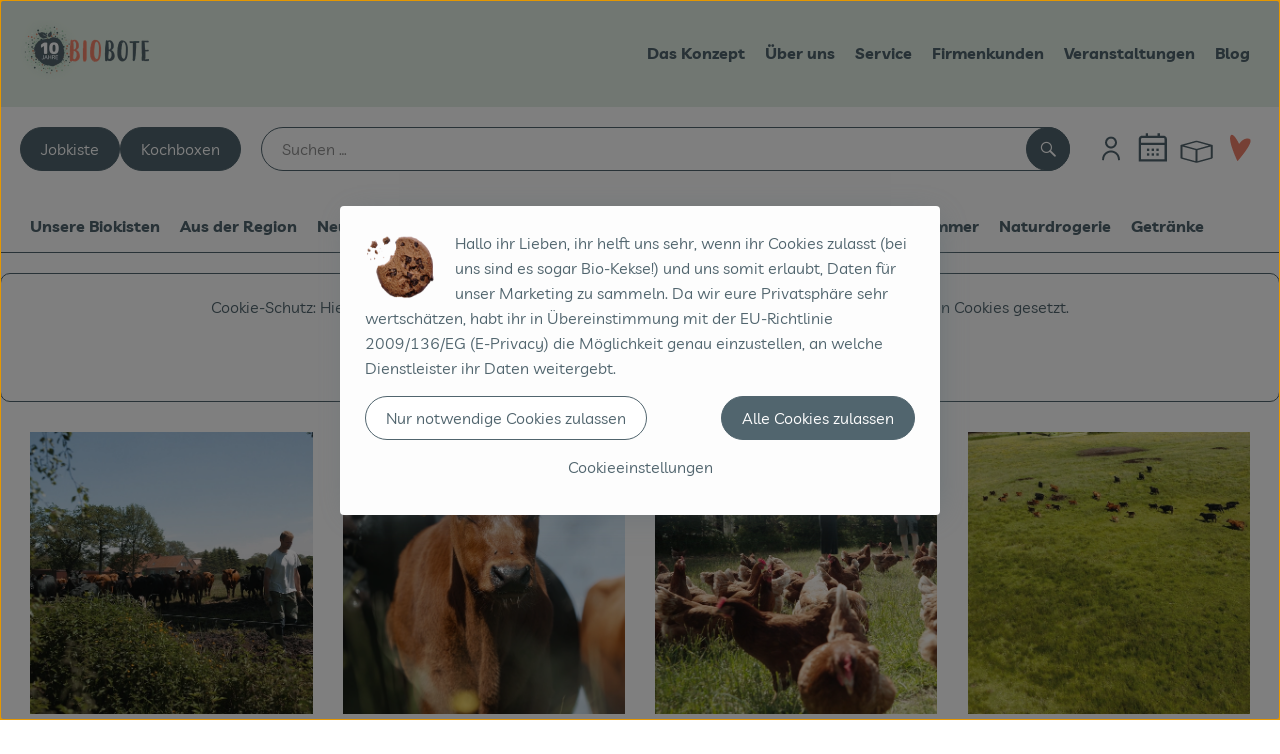

--- FILE ---
content_type: text/javascript; charset=utf-8
request_url: https://www.biobote-emsland.de/_Resources/Static/Packages/Oekokiste.Core/JS/chunk-F4FKZR42.js
body_size: 35776
content:
import{a as C}from"./chunk-A47MDYC2.js";function Y(e){"@babel/helpers - typeof";return Y=typeof Symbol=="function"&&typeof Symbol.iterator=="symbol"?function(t){return typeof t}:function(t){return t&&typeof Symbol=="function"&&t.constructor===Symbol&&t!==Symbol.prototype?"symbol":typeof t},Y(e)}function g(e){if(e===null||e===!0||e===!1)return NaN;var t=Number(e);return isNaN(t)?t:t<0?Math.ceil(t):Math.floor(t)}function l(e,t){if(t.length<e)throw new TypeError(e+" argument"+(e>1?"s":"")+" required, but only "+t.length+" present")}function v(e){l(1,arguments);var t=Object.prototype.toString.call(e);return e instanceof Date||Y(e)==="object"&&t==="[object Date]"?new Date(e.getTime()):typeof e=="number"||t==="[object Number]"?new Date(e):((typeof e=="string"||t==="[object String]")&&typeof console<"u"&&(console.warn("Starting with v2.0.0-beta.1 date-fns doesn't accept strings as date arguments. Please use `parseISO` to parse strings. See: https://github.com/date-fns/date-fns/blob/master/docs/upgradeGuide.md#string-arguments"),console.warn(new Error().stack)),new Date(NaN))}function ne(e,t){l(2,arguments);var o=v(e),r=g(t);return isNaN(r)?new Date(NaN):(r&&o.setDate(o.getDate()+r),o)}function Oe(e,t){l(2,arguments);var o=v(e),r=g(t);if(isNaN(r))return new Date(NaN);if(!r)return o;var n=o.getDate(),a=new Date(o.getTime());a.setMonth(o.getMonth()+r+1,0);var s=a.getDate();return n>=s?a:(o.setFullYear(a.getFullYear(),a.getMonth(),n),o)}function he(e,t){if(l(2,arguments),!t||Y(t)!=="object")return new Date(NaN);var o=t.years?g(t.years):0,r=t.months?g(t.months):0,n=t.weeks?g(t.weeks):0,a=t.days?g(t.days):0,s=t.hours?g(t.hours):0,i=t.minutes?g(t.minutes):0,u=t.seconds?g(t.seconds):0,d=v(e),f=r||o?Oe(d,r+o*12):d,h=a||n?ne(f,a+n*7):f,p=i+s*60,b=u+p*60,y=b*1e3,M=new Date(h.getTime()+y);return M}function ae(e,t){l(2,arguments);var o=v(e).getTime(),r=g(t);return new Date(o+r)}var ln=6e4;function pr(e,t){l(2,arguments);var o=g(t);return ae(e,o*ln)}function Pt(e){return l(1,arguments),e instanceof Date||Y(e)==="object"&&Object.prototype.toString.call(e)==="[object Date]"}function bt(e){if(l(1,arguments),!Pt(e)&&typeof e!="number")return!1;var t=v(e);return!isNaN(Number(t))}function It(e,t){l(2,arguments);var o=g(t);return ae(e,-o)}var fn=864e5;function At(e){l(1,arguments);var t=v(e),o=t.getTime();t.setUTCMonth(0,1),t.setUTCHours(0,0,0,0);var r=t.getTime(),n=o-r;return Math.floor(n/fn)+1}function ee(e){l(1,arguments);var t=1,o=v(e),r=o.getUTCDay(),n=(r<t?7:0)+r-t;return o.setUTCDate(o.getUTCDate()-n),o.setUTCHours(0,0,0,0),o}function _e(e){l(1,arguments);var t=v(e),o=t.getUTCFullYear(),r=new Date(0);r.setUTCFullYear(o+1,0,4),r.setUTCHours(0,0,0,0);var n=ee(r),a=new Date(0);a.setUTCFullYear(o,0,4),a.setUTCHours(0,0,0,0);var s=ee(a);return t.getTime()>=n.getTime()?o+1:t.getTime()>=s.getTime()?o:o-1}function St(e){l(1,arguments);var t=_e(e),o=new Date(0);o.setUTCFullYear(t,0,4),o.setUTCHours(0,0,0,0);var r=ee(o);return r}var mn=6048e5;function Dt(e){l(1,arguments);var t=v(e),o=ee(t).getTime()-St(t).getTime();return Math.round(o/mn)+1}var hn={};function W(){return hn}function te(e,t){var o,r,n,a,s,i,u,d;l(1,arguments);var f=W(),h=g((o=(r=(n=(a=t?.weekStartsOn)!==null&&a!==void 0?a:t==null||(s=t.locale)===null||s===void 0||(i=s.options)===null||i===void 0?void 0:i.weekStartsOn)!==null&&n!==void 0?n:f.weekStartsOn)!==null&&r!==void 0?r:(u=f.locale)===null||u===void 0||(d=u.options)===null||d===void 0?void 0:d.weekStartsOn)!==null&&o!==void 0?o:0);if(!(h>=0&&h<=6))throw new RangeError("weekStartsOn must be between 0 and 6 inclusively");var p=v(e),b=p.getUTCDay(),y=(b<h?7:0)+b-h;return p.setUTCDate(p.getUTCDate()-y),p.setUTCHours(0,0,0,0),p}function Te(e,t){var o,r,n,a,s,i,u,d;l(1,arguments);var f=v(e),h=f.getUTCFullYear(),p=W(),b=g((o=(r=(n=(a=t?.firstWeekContainsDate)!==null&&a!==void 0?a:t==null||(s=t.locale)===null||s===void 0||(i=s.options)===null||i===void 0?void 0:i.firstWeekContainsDate)!==null&&n!==void 0?n:p.firstWeekContainsDate)!==null&&r!==void 0?r:(u=p.locale)===null||u===void 0||(d=u.options)===null||d===void 0?void 0:d.firstWeekContainsDate)!==null&&o!==void 0?o:1);if(!(b>=1&&b<=7))throw new RangeError("firstWeekContainsDate must be between 1 and 7 inclusively");var y=new Date(0);y.setUTCFullYear(h+1,0,b),y.setUTCHours(0,0,0,0);var M=te(y,t),K=new Date(0);K.setUTCFullYear(h,0,b),K.setUTCHours(0,0,0,0);var De=te(K,t);return f.getTime()>=M.getTime()?h+1:f.getTime()>=De.getTime()?h:h-1}function yt(e,t){var o,r,n,a,s,i,u,d;l(1,arguments);var f=W(),h=g((o=(r=(n=(a=t?.firstWeekContainsDate)!==null&&a!==void 0?a:t==null||(s=t.locale)===null||s===void 0||(i=s.options)===null||i===void 0?void 0:i.firstWeekContainsDate)!==null&&n!==void 0?n:f.firstWeekContainsDate)!==null&&r!==void 0?r:(u=f.locale)===null||u===void 0||(d=u.options)===null||d===void 0?void 0:d.firstWeekContainsDate)!==null&&o!==void 0?o:1),p=Te(e,t),b=new Date(0);b.setUTCFullYear(p,0,h),b.setUTCHours(0,0,0,0);var y=te(b,t);return y}var pn=6048e5;function kt(e,t){l(1,arguments);var o=v(e),r=te(o,t).getTime()-yt(o,t).getTime();return Math.round(r/pn)+1}function S(e,t){for(var o=e<0?"-":"",r=Math.abs(e).toString();r.length<t;)r="0"+r;return o+r}var gn={y:function(t,o){var r=t.getUTCFullYear(),n=r>0?r:1-r;return S(o==="yy"?n%100:n,o.length)},M:function(t,o){var r=t.getUTCMonth();return o==="M"?String(r+1):S(r+1,2)},d:function(t,o){return S(t.getUTCDate(),o.length)},a:function(t,o){var r=t.getUTCHours()/12>=1?"pm":"am";switch(o){case"a":case"aa":return r.toUpperCase();case"aaa":return r;case"aaaaa":return r[0];case"aaaa":default:return r==="am"?"a.m.":"p.m."}},h:function(t,o){return S(t.getUTCHours()%12||12,o.length)},H:function(t,o){return S(t.getUTCHours(),o.length)},m:function(t,o){return S(t.getUTCMinutes(),o.length)},s:function(t,o){return S(t.getUTCSeconds(),o.length)},S:function(t,o){var r=o.length,n=t.getUTCMilliseconds(),a=Math.floor(n*Math.pow(10,r-3));return S(a,o.length)}},Q=gn;var pe={am:"am",pm:"pm",midnight:"midnight",noon:"noon",morning:"morning",afternoon:"afternoon",evening:"evening",night:"night"},vn={G:function(t,o,r){var n=t.getUTCFullYear()>0?1:0;switch(o){case"G":case"GG":case"GGG":return r.era(n,{width:"abbreviated"});case"GGGGG":return r.era(n,{width:"narrow"});case"GGGG":default:return r.era(n,{width:"wide"})}},y:function(t,o,r){if(o==="yo"){var n=t.getUTCFullYear(),a=n>0?n:1-n;return r.ordinalNumber(a,{unit:"year"})}return Q.y(t,o)},Y:function(t,o,r,n){var a=Te(t,n),s=a>0?a:1-a;if(o==="YY"){var i=s%100;return S(i,2)}return o==="Yo"?r.ordinalNumber(s,{unit:"year"}):S(s,o.length)},R:function(t,o){var r=_e(t);return S(r,o.length)},u:function(t,o){var r=t.getUTCFullYear();return S(r,o.length)},Q:function(t,o,r){var n=Math.ceil((t.getUTCMonth()+1)/3);switch(o){case"Q":return String(n);case"QQ":return S(n,2);case"Qo":return r.ordinalNumber(n,{unit:"quarter"});case"QQQ":return r.quarter(n,{width:"abbreviated",context:"formatting"});case"QQQQQ":return r.quarter(n,{width:"narrow",context:"formatting"});case"QQQQ":default:return r.quarter(n,{width:"wide",context:"formatting"})}},q:function(t,o,r){var n=Math.ceil((t.getUTCMonth()+1)/3);switch(o){case"q":return String(n);case"qq":return S(n,2);case"qo":return r.ordinalNumber(n,{unit:"quarter"});case"qqq":return r.quarter(n,{width:"abbreviated",context:"standalone"});case"qqqqq":return r.quarter(n,{width:"narrow",context:"standalone"});case"qqqq":default:return r.quarter(n,{width:"wide",context:"standalone"})}},M:function(t,o,r){var n=t.getUTCMonth();switch(o){case"M":case"MM":return Q.M(t,o);case"Mo":return r.ordinalNumber(n+1,{unit:"month"});case"MMM":return r.month(n,{width:"abbreviated",context:"formatting"});case"MMMMM":return r.month(n,{width:"narrow",context:"formatting"});case"MMMM":default:return r.month(n,{width:"wide",context:"formatting"})}},L:function(t,o,r){var n=t.getUTCMonth();switch(o){case"L":return String(n+1);case"LL":return S(n+1,2);case"Lo":return r.ordinalNumber(n+1,{unit:"month"});case"LLL":return r.month(n,{width:"abbreviated",context:"standalone"});case"LLLLL":return r.month(n,{width:"narrow",context:"standalone"});case"LLLL":default:return r.month(n,{width:"wide",context:"standalone"})}},w:function(t,o,r,n){var a=kt(t,n);return o==="wo"?r.ordinalNumber(a,{unit:"week"}):S(a,o.length)},I:function(t,o,r){var n=Dt(t);return o==="Io"?r.ordinalNumber(n,{unit:"week"}):S(n,o.length)},d:function(t,o,r){return o==="do"?r.ordinalNumber(t.getUTCDate(),{unit:"date"}):Q.d(t,o)},D:function(t,o,r){var n=At(t);return o==="Do"?r.ordinalNumber(n,{unit:"dayOfYear"}):S(n,o.length)},E:function(t,o,r){var n=t.getUTCDay();switch(o){case"E":case"EE":case"EEE":return r.day(n,{width:"abbreviated",context:"formatting"});case"EEEEE":return r.day(n,{width:"narrow",context:"formatting"});case"EEEEEE":return r.day(n,{width:"short",context:"formatting"});case"EEEE":default:return r.day(n,{width:"wide",context:"formatting"})}},e:function(t,o,r,n){var a=t.getUTCDay(),s=(a-n.weekStartsOn+8)%7||7;switch(o){case"e":return String(s);case"ee":return S(s,2);case"eo":return r.ordinalNumber(s,{unit:"day"});case"eee":return r.day(a,{width:"abbreviated",context:"formatting"});case"eeeee":return r.day(a,{width:"narrow",context:"formatting"});case"eeeeee":return r.day(a,{width:"short",context:"formatting"});case"eeee":default:return r.day(a,{width:"wide",context:"formatting"})}},c:function(t,o,r,n){var a=t.getUTCDay(),s=(a-n.weekStartsOn+8)%7||7;switch(o){case"c":return String(s);case"cc":return S(s,o.length);case"co":return r.ordinalNumber(s,{unit:"day"});case"ccc":return r.day(a,{width:"abbreviated",context:"standalone"});case"ccccc":return r.day(a,{width:"narrow",context:"standalone"});case"cccccc":return r.day(a,{width:"short",context:"standalone"});case"cccc":default:return r.day(a,{width:"wide",context:"standalone"})}},i:function(t,o,r){var n=t.getUTCDay(),a=n===0?7:n;switch(o){case"i":return String(a);case"ii":return S(a,o.length);case"io":return r.ordinalNumber(a,{unit:"day"});case"iii":return r.day(n,{width:"abbreviated",context:"formatting"});case"iiiii":return r.day(n,{width:"narrow",context:"formatting"});case"iiiiii":return r.day(n,{width:"short",context:"formatting"});case"iiii":default:return r.day(n,{width:"wide",context:"formatting"})}},a:function(t,o,r){var n=t.getUTCHours(),a=n/12>=1?"pm":"am";switch(o){case"a":case"aa":return r.dayPeriod(a,{width:"abbreviated",context:"formatting"});case"aaa":return r.dayPeriod(a,{width:"abbreviated",context:"formatting"}).toLowerCase();case"aaaaa":return r.dayPeriod(a,{width:"narrow",context:"formatting"});case"aaaa":default:return r.dayPeriod(a,{width:"wide",context:"formatting"})}},b:function(t,o,r){var n=t.getUTCHours(),a;switch(n===12?a=pe.noon:n===0?a=pe.midnight:a=n/12>=1?"pm":"am",o){case"b":case"bb":return r.dayPeriod(a,{width:"abbreviated",context:"formatting"});case"bbb":return r.dayPeriod(a,{width:"abbreviated",context:"formatting"}).toLowerCase();case"bbbbb":return r.dayPeriod(a,{width:"narrow",context:"formatting"});case"bbbb":default:return r.dayPeriod(a,{width:"wide",context:"formatting"})}},B:function(t,o,r){var n=t.getUTCHours(),a;switch(n>=17?a=pe.evening:n>=12?a=pe.afternoon:n>=4?a=pe.morning:a=pe.night,o){case"B":case"BB":case"BBB":return r.dayPeriod(a,{width:"abbreviated",context:"formatting"});case"BBBBB":return r.dayPeriod(a,{width:"narrow",context:"formatting"});case"BBBB":default:return r.dayPeriod(a,{width:"wide",context:"formatting"})}},h:function(t,o,r){if(o==="ho"){var n=t.getUTCHours()%12;return n===0&&(n=12),r.ordinalNumber(n,{unit:"hour"})}return Q.h(t,o)},H:function(t,o,r){return o==="Ho"?r.ordinalNumber(t.getUTCHours(),{unit:"hour"}):Q.H(t,o)},K:function(t,o,r){var n=t.getUTCHours()%12;return o==="Ko"?r.ordinalNumber(n,{unit:"hour"}):S(n,o.length)},k:function(t,o,r){var n=t.getUTCHours();return n===0&&(n=24),o==="ko"?r.ordinalNumber(n,{unit:"hour"}):S(n,o.length)},m:function(t,o,r){return o==="mo"?r.ordinalNumber(t.getUTCMinutes(),{unit:"minute"}):Q.m(t,o)},s:function(t,o,r){return o==="so"?r.ordinalNumber(t.getUTCSeconds(),{unit:"second"}):Q.s(t,o)},S:function(t,o){return Q.S(t,o)},X:function(t,o,r,n){var a=n._originalDate||t,s=a.getTimezoneOffset();if(s===0)return"Z";switch(o){case"X":return vr(s);case"XXXX":case"XX":return se(s);case"XXXXX":case"XXX":default:return se(s,":")}},x:function(t,o,r,n){var a=n._originalDate||t,s=a.getTimezoneOffset();switch(o){case"x":return vr(s);case"xxxx":case"xx":return se(s);case"xxxxx":case"xxx":default:return se(s,":")}},O:function(t,o,r,n){var a=n._originalDate||t,s=a.getTimezoneOffset();switch(o){case"O":case"OO":case"OOO":return"GMT"+gr(s,":");case"OOOO":default:return"GMT"+se(s,":")}},z:function(t,o,r,n){var a=n._originalDate||t,s=a.getTimezoneOffset();switch(o){case"z":case"zz":case"zzz":return"GMT"+gr(s,":");case"zzzz":default:return"GMT"+se(s,":")}},t:function(t,o,r,n){var a=n._originalDate||t,s=Math.floor(a.getTime()/1e3);return S(s,o.length)},T:function(t,o,r,n){var a=n._originalDate||t,s=a.getTime();return S(s,o.length)}};function gr(e,t){var o=e>0?"-":"+",r=Math.abs(e),n=Math.floor(r/60),a=r%60;if(a===0)return o+String(n);var s=t||"";return o+String(n)+s+S(a,2)}function vr(e,t){if(e%60===0){var o=e>0?"-":"+";return o+S(Math.abs(e)/60,2)}return se(e,t)}function se(e,t){var o=t||"",r=e>0?"-":"+",n=Math.abs(e),a=S(Math.floor(n/60),2),s=S(n%60,2);return r+a+o+s}var Pr=vn;var br=function(t,o){switch(t){case"P":return o.date({width:"short"});case"PP":return o.date({width:"medium"});case"PPP":return o.date({width:"long"});case"PPPP":default:return o.date({width:"full"})}},Ir=function(t,o){switch(t){case"p":return o.time({width:"short"});case"pp":return o.time({width:"medium"});case"ppp":return o.time({width:"long"});case"pppp":default:return o.time({width:"full"})}},Pn=function(t,o){var r=t.match(/(P+)(p+)?/)||[],n=r[1],a=r[2];if(!a)return br(t,o);var s;switch(n){case"P":s=o.dateTime({width:"short"});break;case"PP":s=o.dateTime({width:"medium"});break;case"PPP":s=o.dateTime({width:"long"});break;case"PPPP":default:s=o.dateTime({width:"full"});break}return s.replace("{{date}}",br(n,o)).replace("{{time}}",Ir(a,o))},bn={p:Ir,P:Pn},Ar=bn;function Ot(e){var t=new Date(Date.UTC(e.getFullYear(),e.getMonth(),e.getDate(),e.getHours(),e.getMinutes(),e.getSeconds(),e.getMilliseconds()));return t.setUTCFullYear(e.getFullYear()),e.getTime()-t.getTime()}var In=["D","DD"],An=["YY","YYYY"];function Sr(e){return In.indexOf(e)!==-1}function Dr(e){return An.indexOf(e)!==-1}function _t(e,t,o){if(e==="YYYY")throw new RangeError("Use `yyyy` instead of `YYYY` (in `".concat(t,"`) for formatting years to the input `").concat(o,"`; see: https://github.com/date-fns/date-fns/blob/master/docs/unicodeTokens.md"));if(e==="YY")throw new RangeError("Use `yy` instead of `YY` (in `".concat(t,"`) for formatting years to the input `").concat(o,"`; see: https://github.com/date-fns/date-fns/blob/master/docs/unicodeTokens.md"));if(e==="D")throw new RangeError("Use `d` instead of `D` (in `".concat(t,"`) for formatting days of the month to the input `").concat(o,"`; see: https://github.com/date-fns/date-fns/blob/master/docs/unicodeTokens.md"));if(e==="DD")throw new RangeError("Use `dd` instead of `DD` (in `".concat(t,"`) for formatting days of the month to the input `").concat(o,"`; see: https://github.com/date-fns/date-fns/blob/master/docs/unicodeTokens.md"))}var Sn={lessThanXSeconds:{one:"less than a second",other:"less than {{count}} seconds"},xSeconds:{one:"1 second",other:"{{count}} seconds"},halfAMinute:"half a minute",lessThanXMinutes:{one:"less than a minute",other:"less than {{count}} minutes"},xMinutes:{one:"1 minute",other:"{{count}} minutes"},aboutXHours:{one:"about 1 hour",other:"about {{count}} hours"},xHours:{one:"1 hour",other:"{{count}} hours"},xDays:{one:"1 day",other:"{{count}} days"},aboutXWeeks:{one:"about 1 week",other:"about {{count}} weeks"},xWeeks:{one:"1 week",other:"{{count}} weeks"},aboutXMonths:{one:"about 1 month",other:"about {{count}} months"},xMonths:{one:"1 month",other:"{{count}} months"},aboutXYears:{one:"about 1 year",other:"about {{count}} years"},xYears:{one:"1 year",other:"{{count}} years"},overXYears:{one:"over 1 year",other:"over {{count}} years"},almostXYears:{one:"almost 1 year",other:"almost {{count}} years"}},Dn=function(t,o,r){var n,a=Sn[t];return typeof a=="string"?n=a:o===1?n=a.one:n=a.other.replace("{{count}}",o.toString()),r!=null&&r.addSuffix?r.comparison&&r.comparison>0?"in "+n:n+" ago":n},yr=Dn;function Ee(e){return function(){var t=arguments.length>0&&arguments[0]!==void 0?arguments[0]:{},o=t.width?String(t.width):e.defaultWidth,r=e.formats[o]||e.formats[e.defaultWidth];return r}}var yn={full:"EEEE, MMMM do, y",long:"MMMM do, y",medium:"MMM d, y",short:"MM/dd/yyyy"},kn={full:"h:mm:ss a zzzz",long:"h:mm:ss a z",medium:"h:mm:ss a",short:"h:mm a"},On={full:"{{date}} 'at' {{time}}",long:"{{date}} 'at' {{time}}",medium:"{{date}}, {{time}}",short:"{{date}}, {{time}}"},_n={date:Ee({formats:yn,defaultWidth:"full"}),time:Ee({formats:kn,defaultWidth:"full"}),dateTime:Ee({formats:On,defaultWidth:"full"})},kr=_n;var Tn={lastWeek:"'last' eeee 'at' p",yesterday:"'yesterday at' p",today:"'today at' p",tomorrow:"'tomorrow at' p",nextWeek:"eeee 'at' p",other:"P"},En=function(t,o,r,n){return Tn[t]},Or=En;function ie(e){return function(t,o){var r=o!=null&&o.context?String(o.context):"standalone",n;if(r==="formatting"&&e.formattingValues){var a=e.defaultFormattingWidth||e.defaultWidth,s=o!=null&&o.width?String(o.width):a;n=e.formattingValues[s]||e.formattingValues[a]}else{var i=e.defaultWidth,u=o!=null&&o.width?String(o.width):e.defaultWidth;n=e.values[u]||e.values[i]}var d=e.argumentCallback?e.argumentCallback(t):t;return n[d]}}var xn={narrow:["B","A"],abbreviated:["BC","AD"],wide:["Before Christ","Anno Domini"]},wn={narrow:["1","2","3","4"],abbreviated:["Q1","Q2","Q3","Q4"],wide:["1st quarter","2nd quarter","3rd quarter","4th quarter"]},Cn={narrow:["J","F","M","A","M","J","J","A","S","O","N","D"],abbreviated:["Jan","Feb","Mar","Apr","May","Jun","Jul","Aug","Sep","Oct","Nov","Dec"],wide:["January","February","March","April","May","June","July","August","September","October","November","December"]},Bn={narrow:["S","M","T","W","T","F","S"],short:["Su","Mo","Tu","We","Th","Fr","Sa"],abbreviated:["Sun","Mon","Tue","Wed","Thu","Fri","Sat"],wide:["Sunday","Monday","Tuesday","Wednesday","Thursday","Friday","Saturday"]},Rn={narrow:{am:"a",pm:"p",midnight:"mi",noon:"n",morning:"morning",afternoon:"afternoon",evening:"evening",night:"night"},abbreviated:{am:"AM",pm:"PM",midnight:"midnight",noon:"noon",morning:"morning",afternoon:"afternoon",evening:"evening",night:"night"},wide:{am:"a.m.",pm:"p.m.",midnight:"midnight",noon:"noon",morning:"morning",afternoon:"afternoon",evening:"evening",night:"night"}},Mn={narrow:{am:"a",pm:"p",midnight:"mi",noon:"n",morning:"in the morning",afternoon:"in the afternoon",evening:"in the evening",night:"at night"},abbreviated:{am:"AM",pm:"PM",midnight:"midnight",noon:"noon",morning:"in the morning",afternoon:"in the afternoon",evening:"in the evening",night:"at night"},wide:{am:"a.m.",pm:"p.m.",midnight:"midnight",noon:"noon",morning:"in the morning",afternoon:"in the afternoon",evening:"in the evening",night:"at night"}},Nn=function(t,o){var r=Number(t),n=r%100;if(n>20||n<10)switch(n%10){case 1:return r+"st";case 2:return r+"nd";case 3:return r+"rd"}return r+"th"},Un={ordinalNumber:Nn,era:ie({values:xn,defaultWidth:"wide"}),quarter:ie({values:wn,defaultWidth:"wide",argumentCallback:function(t){return t-1}}),month:ie({values:Cn,defaultWidth:"wide"}),day:ie({values:Bn,defaultWidth:"wide"}),dayPeriod:ie({values:Rn,defaultWidth:"wide",formattingValues:Mn,defaultFormattingWidth:"wide"})},_r=Un;function ue(e){return function(t){var o=arguments.length>1&&arguments[1]!==void 0?arguments[1]:{},r=o.width,n=r&&e.matchPatterns[r]||e.matchPatterns[e.defaultMatchWidth],a=t.match(n);if(!a)return null;var s=a[0],i=r&&e.parsePatterns[r]||e.parsePatterns[e.defaultParseWidth],u=Array.isArray(i)?Wn(i,function(h){return h.test(s)}):Fn(i,function(h){return h.test(s)}),d;d=e.valueCallback?e.valueCallback(u):u,d=o.valueCallback?o.valueCallback(d):d;var f=t.slice(s.length);return{value:d,rest:f}}}function Fn(e,t){for(var o in e)if(e.hasOwnProperty(o)&&t(e[o]))return o}function Wn(e,t){for(var o=0;o<e.length;o++)if(t(e[o]))return o}function Tt(e){return function(t){var o=arguments.length>1&&arguments[1]!==void 0?arguments[1]:{},r=t.match(e.matchPattern);if(!r)return null;var n=r[0],a=t.match(e.parsePattern);if(!a)return null;var s=e.valueCallback?e.valueCallback(a[0]):a[0];s=o.valueCallback?o.valueCallback(s):s;var i=t.slice(n.length);return{value:s,rest:i}}}var Ln=/^(\d+)(th|st|nd|rd)?/i,Vn=/\d+/i,Hn={narrow:/^(b|a)/i,abbreviated:/^(b\.?\s?c\.?|b\.?\s?c\.?\s?e\.?|a\.?\s?d\.?|c\.?\s?e\.?)/i,wide:/^(before christ|before common era|anno domini|common era)/i},$n={any:[/^b/i,/^(a|c)/i]},Yn={narrow:/^[1234]/i,abbreviated:/^q[1234]/i,wide:/^[1234](th|st|nd|rd)? quarter/i},Gn={any:[/1/i,/2/i,/3/i,/4/i]},qn={narrow:/^[jfmasond]/i,abbreviated:/^(jan|feb|mar|apr|may|jun|jul|aug|sep|oct|nov|dec)/i,wide:/^(january|february|march|april|may|june|july|august|september|october|november|december)/i},Zn={narrow:[/^j/i,/^f/i,/^m/i,/^a/i,/^m/i,/^j/i,/^j/i,/^a/i,/^s/i,/^o/i,/^n/i,/^d/i],any:[/^ja/i,/^f/i,/^mar/i,/^ap/i,/^may/i,/^jun/i,/^jul/i,/^au/i,/^s/i,/^o/i,/^n/i,/^d/i]},Xn={narrow:/^[smtwf]/i,short:/^(su|mo|tu|we|th|fr|sa)/i,abbreviated:/^(sun|mon|tue|wed|thu|fri|sat)/i,wide:/^(sunday|monday|tuesday|wednesday|thursday|friday|saturday)/i},Kn={narrow:[/^s/i,/^m/i,/^t/i,/^w/i,/^t/i,/^f/i,/^s/i],any:[/^su/i,/^m/i,/^tu/i,/^w/i,/^th/i,/^f/i,/^sa/i]},Qn={narrow:/^(a|p|mi|n|(in the|at) (morning|afternoon|evening|night))/i,any:/^([ap]\.?\s?m\.?|midnight|noon|(in the|at) (morning|afternoon|evening|night))/i},Jn={any:{am:/^a/i,pm:/^p/i,midnight:/^mi/i,noon:/^no/i,morning:/morning/i,afternoon:/afternoon/i,evening:/evening/i,night:/night/i}},jn={ordinalNumber:Tt({matchPattern:Ln,parsePattern:Vn,valueCallback:function(t){return parseInt(t,10)}}),era:ue({matchPatterns:Hn,defaultMatchWidth:"wide",parsePatterns:$n,defaultParseWidth:"any"}),quarter:ue({matchPatterns:Yn,defaultMatchWidth:"wide",parsePatterns:Gn,defaultParseWidth:"any",valueCallback:function(t){return t+1}}),month:ue({matchPatterns:qn,defaultMatchWidth:"wide",parsePatterns:Zn,defaultParseWidth:"any"}),day:ue({matchPatterns:Xn,defaultMatchWidth:"wide",parsePatterns:Kn,defaultParseWidth:"any"}),dayPeriod:ue({matchPatterns:Qn,defaultMatchWidth:"any",parsePatterns:Jn,defaultParseWidth:"any"})},Tr=jn;var zn={code:"en-US",formatDistance:yr,formatLong:kr,formatRelative:Or,localize:_r,match:Tr,options:{weekStartsOn:0,firstWeekContainsDate:1}},Er=zn;var xr=Er;var ea=/[yYQqMLwIdDecihHKkms]o|(\w)\1*|''|'(''|[^'])+('|$)|./g,ta=/P+p+|P+|p+|''|'(''|[^'])+('|$)|./g,ra=/^'([^]*?)'?$/,oa=/''/g,na=/[a-zA-Z]/;function xe(e,t,o){var r,n,a,s,i,u,d,f,h,p,b,y,M,K,De,mt,ht,pt;l(2,arguments);var an=String(t),ye=W(),ke=(r=(n=o?.locale)!==null&&n!==void 0?n:ye.locale)!==null&&r!==void 0?r:xr,gt=g((a=(s=(i=(u=o?.firstWeekContainsDate)!==null&&u!==void 0?u:o==null||(d=o.locale)===null||d===void 0||(f=d.options)===null||f===void 0?void 0:f.firstWeekContainsDate)!==null&&i!==void 0?i:ye.firstWeekContainsDate)!==null&&s!==void 0?s:(h=ye.locale)===null||h===void 0||(p=h.options)===null||p===void 0?void 0:p.firstWeekContainsDate)!==null&&a!==void 0?a:1);if(!(gt>=1&&gt<=7))throw new RangeError("firstWeekContainsDate must be between 1 and 7 inclusively");var vt=g((b=(y=(M=(K=o?.weekStartsOn)!==null&&K!==void 0?K:o==null||(De=o.locale)===null||De===void 0||(mt=De.options)===null||mt===void 0?void 0:mt.weekStartsOn)!==null&&M!==void 0?M:ye.weekStartsOn)!==null&&y!==void 0?y:(ht=ye.locale)===null||ht===void 0||(pt=ht.options)===null||pt===void 0?void 0:pt.weekStartsOn)!==null&&b!==void 0?b:0);if(!(vt>=0&&vt<=6))throw new RangeError("weekStartsOn must be between 0 and 6 inclusively");if(!ke.localize)throw new RangeError("locale must contain localize property");if(!ke.formatLong)throw new RangeError("locale must contain formatLong property");var $e=v(e);if(!bt($e))throw new RangeError("Invalid time value");var sn=Ot($e),un=It($e,sn),dn={firstWeekContainsDate:gt,weekStartsOn:vt,locale:ke,_originalDate:$e},cn=an.match(ta).map(function(F){var z=F[0];if(z==="p"||z==="P"){var Ye=Ar[z];return Ye(F,ke.formatLong)}return F}).join("").match(ea).map(function(F){if(F==="''")return"'";var z=F[0];if(z==="'")return aa(F);var Ye=Pr[z];if(Ye)return!(o!=null&&o.useAdditionalWeekYearTokens)&&Dr(F)&&_t(F,t,String(e)),!(o!=null&&o.useAdditionalDayOfYearTokens)&&Sr(F)&&_t(F,t,String(e)),Ye(un,F,ke.localize,dn);if(z.match(na))throw new RangeError("Format string contains an unescaped latin alphabet character `"+z+"`");return F}).join("");return cn}function aa(e){var t=e.match(ra);return t?t[1].replace(oa,"'"):e}function O(e){return l(1,arguments),v(e).getTime()<Date.now()}var sa=36e5;function Et(e,t){l(2,arguments);var o=g(t);return ae(e,o*sa)}function Ge(e,t){var o,r,n,a,s,i,u,d;l(1,arguments);var f=W(),h=g((o=(r=(n=(a=t?.weekStartsOn)!==null&&a!==void 0?a:t==null||(s=t.locale)===null||s===void 0||(i=s.options)===null||i===void 0?void 0:i.weekStartsOn)!==null&&n!==void 0?n:f.weekStartsOn)!==null&&r!==void 0?r:(u=f.locale)===null||u===void 0||(d=u.options)===null||d===void 0?void 0:d.weekStartsOn)!==null&&o!==void 0?o:0);if(!(h>=0&&h<=6))throw new RangeError("weekStartsOn must be between 0 and 6 inclusively");var p=v(e),b=p.getDay(),y=(b<h?7:0)+b-h;return p.setDate(p.getDate()-y),p.setHours(0,0,0,0),p}function de(e){l(1,arguments);var t=v(e);return t.setHours(0,0,0,0),t}function we(e,t){l(2,arguments);var o=g(t),r=o*7;return ne(e,r)}var ia=365.2425,ua=Math.pow(10,8)*24*60*60*1e3,Ce=6e4,xt=36e5;var od=-ua;var da=3600;var wr=da*24,nd=wr*7,ca=wr*ia,la=ca/12,ad=la*3;function ge(e,t){l(2,arguments);var o=de(e),r=de(t);return o.getTime()===r.getTime()}function wt(e,t){return l(2,arguments),v(e).getTime()-v(t).getTime()}var Cr={ceil:Math.ceil,round:Math.round,floor:Math.floor,trunc:function(t){return t<0?Math.ceil(t):Math.floor(t)}},fa="trunc";function Br(e){return e?Cr[e]:Cr[fa]}function Rr(e,t,o){l(2,arguments);var r=wt(e,t)/Ce;return Br(o?.roundingMethod)(r)}function qe(e){l(1,arguments);var t=v(e);return t.setHours(23,59,59,999),t}function Ze(e,t){var o,r,n,a,s,i,u,d;l(1,arguments);var f=W(),h=g((o=(r=(n=(a=t?.weekStartsOn)!==null&&a!==void 0?a:t==null||(s=t.locale)===null||s===void 0||(i=s.options)===null||i===void 0?void 0:i.weekStartsOn)!==null&&n!==void 0?n:f.weekStartsOn)!==null&&r!==void 0?r:(u=f.locale)===null||u===void 0||(d=u.options)===null||d===void 0?void 0:d.weekStartsOn)!==null&&o!==void 0?o:0);if(!(h>=0&&h<=6))throw new RangeError("weekStartsOn must be between 0 and 6 inclusively");var p=v(e),b=p.getDay(),y=(b<h?-7:0)+6-(b-h);return p.setDate(p.getDate()+y),p.setHours(23,59,59,999),p}function J(e,t){l(2,arguments);var o=v(e),r=v(t);return o.getTime()>r.getTime()}function V(e,t){l(2,arguments);var o=v(e),r=v(t);return o.getTime()<r.getTime()}function G(e,t){l(2,arguments);var o=v(e),r=v(t);return o.getTime()===r.getTime()}function Mr(e){return l(1,arguments),v(e).getTime()>Date.now()}function Ct(e,t){l(2,arguments);var o=g(t);return ne(e,-o)}function q(e,t){var o;l(1,arguments);var r=g((o=t?.additionalDigits)!==null&&o!==void 0?o:2);if(r!==2&&r!==1&&r!==0)throw new RangeError("additionalDigits must be 0, 1 or 2");if(!(typeof e=="string"||Object.prototype.toString.call(e)==="[object String]"))return new Date(NaN);var n=ga(e),a;if(n.date){var s=va(n.date,r);a=Pa(s.restDateString,s.year)}if(!a||isNaN(a.getTime()))return new Date(NaN);var i=a.getTime(),u=0,d;if(n.time&&(u=ba(n.time),isNaN(u)))return new Date(NaN);if(n.timezone){if(d=Ia(n.timezone),isNaN(d))return new Date(NaN)}else{var f=new Date(i+u),h=new Date(0);return h.setFullYear(f.getUTCFullYear(),f.getUTCMonth(),f.getUTCDate()),h.setHours(f.getUTCHours(),f.getUTCMinutes(),f.getUTCSeconds(),f.getUTCMilliseconds()),h}return new Date(i+u+d)}var Xe={dateTimeDelimiter:/[T ]/,timeZoneDelimiter:/[Z ]/i,timezone:/([Z+-].*)$/},ma=/^-?(?:(\d{3})|(\d{2})(?:-?(\d{2}))?|W(\d{2})(?:-?(\d{1}))?|)$/,ha=/^(\d{2}(?:[.,]\d*)?)(?::?(\d{2}(?:[.,]\d*)?))?(?::?(\d{2}(?:[.,]\d*)?))?$/,pa=/^([+-])(\d{2})(?::?(\d{2}))?$/;function ga(e){var t={},o=e.split(Xe.dateTimeDelimiter),r;if(o.length>2)return t;if(/:/.test(o[0])?r=o[0]:(t.date=o[0],r=o[1],Xe.timeZoneDelimiter.test(t.date)&&(t.date=e.split(Xe.timeZoneDelimiter)[0],r=e.substr(t.date.length,e.length))),r){var n=Xe.timezone.exec(r);n?(t.time=r.replace(n[1],""),t.timezone=n[1]):t.time=r}return t}function va(e,t){var o=new RegExp("^(?:(\\d{4}|[+-]\\d{"+(4+t)+"})|(\\d{2}|[+-]\\d{"+(2+t)+"})$)"),r=e.match(o);if(!r)return{year:NaN,restDateString:""};var n=r[1]?parseInt(r[1]):null,a=r[2]?parseInt(r[2]):null;return{year:a===null?n:a*100,restDateString:e.slice((r[1]||r[2]).length)}}function Pa(e,t){if(t===null)return new Date(NaN);var o=e.match(ma);if(!o)return new Date(NaN);var r=!!o[4],n=Be(o[1]),a=Be(o[2])-1,s=Be(o[3]),i=Be(o[4]),u=Be(o[5])-1;if(r)return ka(t,i,u)?Aa(t,i,u):new Date(NaN);var d=new Date(0);return!Da(t,a,s)||!ya(t,n)?new Date(NaN):(d.setUTCFullYear(t,a,Math.max(n,s)),d)}function Be(e){return e?parseInt(e):1}function ba(e){var t=e.match(ha);if(!t)return NaN;var o=Bt(t[1]),r=Bt(t[2]),n=Bt(t[3]);return Oa(o,r,n)?o*xt+r*Ce+n*1e3:NaN}function Bt(e){return e&&parseFloat(e.replace(",","."))||0}function Ia(e){if(e==="Z")return 0;var t=e.match(pa);if(!t)return 0;var o=t[1]==="+"?-1:1,r=parseInt(t[2]),n=t[3]&&parseInt(t[3])||0;return _a(r,n)?o*(r*xt+n*Ce):NaN}function Aa(e,t,o){var r=new Date(0);r.setUTCFullYear(e,0,4);var n=r.getUTCDay()||7,a=(t-1)*7+o+1-n;return r.setUTCDate(r.getUTCDate()+a),r}var Sa=[31,null,31,30,31,30,31,31,30,31,30,31];function Nr(e){return e%400===0||e%4===0&&e%100!==0}function Da(e,t,o){return t>=0&&t<=11&&o>=1&&o<=(Sa[t]||(Nr(e)?29:28))}function ya(e,t){return t>=1&&t<=(Nr(e)?366:365)}function ka(e,t,o){return t>=1&&t<=53&&o>=0&&o<=6}function Oa(e,t,o){return e===24?t===0&&o===0:o>=0&&o<60&&t>=0&&t<60&&e>=0&&e<25}function _a(e,t){return t>=0&&t<=59}function Rt(e,t){l(2,arguments);var o=g(t);return Oe(e,-o)}function Ke(e,t){if(l(2,arguments),!t||Y(t)!=="object")return new Date(NaN);var o=t.years?g(t.years):0,r=t.months?g(t.months):0,n=t.weeks?g(t.weeks):0,a=t.days?g(t.days):0,s=t.hours?g(t.hours):0,i=t.minutes?g(t.minutes):0,u=t.seconds?g(t.seconds):0,d=Rt(e,r+o*12),f=Ct(d,a+n*7),h=i+s*60,p=u+h*60,b=p*1e3,y=new Date(f.getTime()-b);return y}function Re(e,t){l(2,arguments);var o=g(t);return Et(e,-o)}var j="basket_products",re="basket_vouchers",Mt="basket",c=()=>C.store(Mt),E=()=>C.raw(c()),Ta="user",P=()=>C.store(Ta),Tc="productListPage",Ec="searchPage",ve="deliveryDates",m=()=>C.store(ve),L=()=>C.raw(m()),Ea="wishlist",Qe=()=>C.store(Ea),xa="showSearchResults";var xc=e=>{C.store(xa,e)},wa="mobileMenuOpen",wc=()=>C.store(wa),Ca="deliveryStatus",Cc=()=>C.store(Ca),Bc="regioPointsBalance";function I(e,t){let r=window.translationTable[e];if(!r)return`missingTranslation, Id: ${e} have you added the id too \\Oekokiste\\Core\\Fusion\\FusionObjects\\TranslationTableImplementation`;if(t)for(let n in t){let a=String(t[n]),s=new RegExp(`\\{${n}\\}`,"g");r=r.replace(s,a)}return r}function ce(){return window.locale}function Nt(){return window.localeForUrl}var N={DISCARD:"DISCARD",TRANSFER:"TRANSFER",SUBMIT:"SUBMIT",SHOW_BASKET:"SHOW_BASKET",ABORT:"ABORT"};var Me={ORDER_ID:"bestellId"},D={PRODUCT:"Product",VOUCHER:"Voucher",ECOBOX_VARIANT:"EcoBoxVariant",KOCHBOX:"Kochbox",RECIPE:"Recipe"},U={UNKNOWN:"Unknown",CANCELLED:"Cancelled",PENDING:"Pending",PREPARATION:"Preparation",DONE:"Done"},Nc=768;var Ur="useandom-26T198340PX75pxJACKVERYMINDBUSHWOLF_GQZbfghjklqvwyzrict";var Pe=(e=21)=>{let t="",o=crypto.getRandomValues(new Uint8Array(e|=0));for(;e--;)t+=Ur[o[e]&63];return t};var Ba=(e,t)=>e.id===t.id&&e.unit.unitId===t.unit.unitId&&e.amount===t.amount&&e.repeatXWeeks===t.repeatXWeeks,Ra=(e,t)=>t.find(o=>Ba(e,o))!==void 0,Fr=(e,t)=>!Ra(e,t),Ut=(e,t)=>{let o=[];return e.forEach(r=>{Fr(r,t)&&o.push(r)}),t.forEach(r=>{Fr(r,e)&&o.push(r)}),o},le=(e,t)=>e.length!==t.length?!1:Ut(e,t).length===0,Wr=e=>{let t=e.map(o=>o.idInBasket!==""?o:{...o,idInBasket:Pe()});c().products=t};var Ft=async(e,t)=>{await Lr("info",e,t)},fe=async(e,t)=>{await Lr("warning",e,t)},Lr=async(e,t,o)=>{await fetch("/log/"+e,{method:"POST",headers:{"Content-Type":"application/json"},body:JSON.stringify({message:t,context:o})})};var be={requestFailed:{reference:1704372550,error:"request to proxy failed",humanReadableError:"Wir k\xF6nnen unsere Systeme leider gerade nicht erreichen. Bitte versuche es sp\xE4ter erneut."},orderSubmissionReturnedNoData:{reference:1704374443,error:"received submit order response, but no data",humanReadableError:"Es ist ein unerwarteter Fehler aufgetreten. Bitte versuche es sp\xE4ter erneut."},lastOrderChangeIsInPast:{reference:1705484884,error:"lastOrderChange is in past when tried to submit order",humanReadableError:"Leider ist der Bestellschluss f\xFCr diese Bestellung bereits abgelaufen."},jsonParsingFailed:{reference:1705653591,error:"failed to parse server response",humanReadableError:"Es ist ein unerwarteter Fehler aufgetreten. Bitte versuche es sp\xE4ter erneut."}};function T(e,t=!0){if(!e)return"Es ist ein unerwarteter Fehler aufgetreten.";let o="";return e.upstreamError&&(o+="(",o+=e.upstreamError,o+=") "),t?`${e.humanReadableError} ${o}[#${e.reference}]`:`${e.humanReadableError} ${o}`}var Vr=async()=>{!P().isSignedIn||!window.isPwa||!window.pushIsEnabled||Notification.permission==="denied"||await Ma()},Ma=async()=>{if(!window.pushServerPublicKey)return{error:{message:I("Oekokiste.Core:PushNotifications:register.missing-public-key")}};let e=await navigator.serviceWorker.getRegistration(),t=await $r();if(t===null){if(!e)return{error:{pushBlocked:!0,pushCanBeActivated:!1,pushCanBeDisabled:!1}};try{t=await e.pushManager.subscribe({userVisibleOnly:!0,applicationServerKey:Na(window.pushServerPublicKey)})}catch{return{error:{pushBlocked:!0,pushCanBeActivated:!1,pushCanBeDisabled:!1}}}if(!t)return{error:{message:I("Oekokiste.Core:PushNotifications:register.client-permission-denied")}}}let o=await A("/api/pwa/registerPush",{method:"POST",headers:{"Content-Type":"application/json"},body:JSON.stringify(t)});return o.error?{error:{message:o.error.humanReadableError}}:{successMessage:o.data.successMessage}},Hr=async()=>{let e=await $r();if(!e){await fe("tried to remove not existing subscription!",{userId:P().details?.userId,userAgent:navigator.userAgent});return}let t=await A("/api/pwa/unregisterPush",{method:"POST",headers:{"Content-Type":"application/json"},body:JSON.stringify({endpoint:e.endpoint})});return await e?.unsubscribe(),t},$r=async()=>{let e=await navigator.serviceWorker.getRegistration();return e?await e.pushManager.getSubscription():null},Na=e=>{let t="=".repeat((4-e.length%4)%4),o=(e+t).replace(/\-/g,"+").replace(/_/g,"/"),r=window.atob(o),n=new Uint8Array(r.length);for(var a=0;a<r.length;++a)n[a]=r.charCodeAt(a);return n};var x=e=>{if(e===void 0)return"";let t=document.body.dataset.currency??"\u20AC";return Ua(e,t)},Ua=(e,t)=>`${new Intl.NumberFormat(`${ce()}-DE`,{maximumFractionDigits:2,minimumFractionDigits:2}).format(e)} ${t}`,Z=(e,t)=>t?`${e} / <span class="unit">${t}</span>`:e,R=(e,t)=>t.isWeighted&&t.itemType==="S"?I("Oekokiste.Core:ProductPage:price.approximately.short")+" "+e:e,Ie=e=>{let t=e.toFixed(2);return new Intl.NumberFormat(`${ce()}-DE`,{maximumFractionDigits:2}).format(parseFloat(t))},Ne=(e,t)=>new Date(e).toLocaleDateString(`${ce()}-DE`,{weekday:t,year:"2-digit",month:"2-digit",day:"2-digit",timeZone:"Europe/Berlin"}),jc=(e,t)=>new Date(e).toLocaleDateString(`${ce()}-DE`,{weekday:t,year:"2-digit",month:"2-digit",day:"2-digit",hour:"2-digit",minute:"2-digit",timeZone:"Europe/Berlin"})+" "+I("Oekokiste.Core:Main:datetime.o-clock");var H=async(e,t,o)=>{let n=t.products.findIndex(s=>e.idInBasket?s.idInBasket===e.idInBasket:s.id===e.id&&s.information.productType===e.information.productType&&s.subscriptionId===e.subscriptionId&&s.unit.unitId===e.unit.unitId),a;e.amount>0?a=await La(n,e,t):a=Wa(n,e,t),$a(a,o,t).catch(s=>console.error(s))},Gr=async e=>{let t=await A(Zr,{method:"GET",headers:{"Content-Type":"application/json"}});e.products=t.data?.currentBasket??[]},Fa=async(e,t)=>{if(e.amount===0||e.isPartOfExistingOrder)return;let o=t.currentDeliveryTour?.date??"",r=q(o);if(o==="")return;if(e.deliveryDate&&!e.isPreOrder&&o!==""&&e.deliveryDate!==o&&(e.deliveryDate=o),e.information.productType===D.ECOBOX_VARIANT||e.information.productType===D.VOUCHER){e.deliveryDate=o;return}if(e.orderLimitInHours!==null){let s=q(t.currentDeliveryTour?.lastOrderChange??""),i=Ke(s,{hours:e.orderLimitInHours});if(O(i)){let u=await Je(t,e.information);if(u?.tour!==null){e.deliveryDate=u.tour.date,e.isPreOrder=!0,e.note="Vorbestellung f\xFCr "+Ne(u.tour.date,"long");let d=new Date(u.tour.lastOrderChange),f=u.tourLimit?.stop??0;e.lastOrderChangeForPreOrderTour=he(d,{hours:f}).toISOString();return}}}if(e.information.startDeliveryPeriod===null||e.information.endDeliveryPeriod===null){console.warn(`Product ${e.information.name} has no delivery period set, cannot calculate delivery date`);return}let n=q(e.information.startDeliveryPeriod??""),a=q(e.information.endDeliveryPeriod??"");if(r>=n&&r<=a){e.deliveryDate=o;return}if(n>r){let s=await Je(t,e.information);if(!s?.tour)return;e.deliveryDate=s.tour.date,e.isPreOrder=!0,e.note="Vorbestellung f\xFCr "+Ne(s.tour.date,"long");let i=new Date(s.tour.lastOrderChange),u=s.tourLimit?.stop??0;e.lastOrderChangeForPreOrderTour=he(i,{hours:u}).toISOString()}},Wa=(e,t,o)=>(o.products=o.products.filter(r=>t.isPartOfExistingOrder?(o.products[e].isRemoved=!0,!0):r.idInBasket!==t.idInBasket),qr(t.id),{itemUuid:t.idInBasket,eventType:"removeItem",timestamp:Date.now(),originalTimestamp:null}),La=async(e,t,o)=>(!t.discount&&t.information.discount?.discount&&(t.discount=t.information.discount.discount*100),e===-1?await Va(t,o):Ha(e,t,o)),Va=async(e,t)=>{await Fa(e,m());let o={...e,idInBasket:Pe(),sortOrder:e.sortOrder>0?e.sortOrder:t.products.length};return t.products.push(o),{productInBasket:o,eventType:"addItem",timestamp:Date.now(),originalTimestamp:null}},Ha=(e,t,o)=>{let r=o.products[e];return t.discount&&t.discount/100!==t.information.discount?.discount&&(t.discount=0),o.products[e]=Ga(r,{...t,isRemoved:!1}),{basketItemUuid:t.idInBasket,newAmount:t.amount,unitDto:t.unit,repeatPeriod:t.repeatXWeeks,amountConfiguration:t.amountConfiguration,eventType:"modifyAmount",timestamp:Date.now(),originalTimestamp:null,itemType:t.itemType,discount:t.discount}},Wt=[],Ue=null,$a=async(e,t,o)=>{if(!t.isSignedIn&&!m().currentDeliveryTour){localStorage.setItem(j,JSON.stringify(o.products)),localStorage.setItem(re,JSON.stringify(o.vouchers));return}if(Wt.push(e),!window.deferBasketEvents){await Yr();return}Ue!==null&&clearTimeout(Ue),Ue=setTimeout(()=>Yr(Ue),1e3)},Yr=async(e=null)=>{let t=Ya(Wt);Wt=[];let o=await A(Xr,{method:"POST",headers:{"Content-Type":"application/json"},body:JSON.stringify({events:t})});if(o.data){if(Ue!==e)return;Lt(o.data),localStorage.removeItem(j),localStorage.removeItem(re)}},Lt=e=>{let t=c();t.products=e.currentBasket,t.minOrderValue=e.minOrderValue??void 0,t.vouchers=e.vouchers},Ya=e=>{let t=[];return e.forEach(o=>{let r=t[t.length-1];r&&r.eventType==="modifyAmount"&&o.eventType==="modifyAmount"&&"basketItemUuid"in r&&"basketItemUuid"in o&&r.basketItemUuid===o.basketItemUuid?r.newAmount=o.newAmount:t.push(o)}),t};async function Je(e,t){let o=q(t.startDeliveryPeriod??""),r=q(t.endDeliveryPeriod??"");for(let n of e.allDates){let a=q(n.date);if(!O(a)&&!(V(a,o)||J(a,r)))for(let s of n.tours){if(s.isExtraTour)continue;let i=new Date(s.lastOrderChange);if(O(i))continue;let u={tourId:s.id,productId:parseInt(t.id),deliveryDate:n.date},d=await A(Kr,{method:"POST",headers:{"Content-Type":"application/json"},body:JSON.stringify(u)}),f=null;if(d.data&&d.data.length>0){let h=d.data[0],p=he(i,{hours:h.stop});if(O(p))continue;f=h}return{tour:s,tourLimit:f}}}return{tour:null,tourLimit:null}}function Ga(e,t){return{...t,note:e.note,sortOrder:e.sortOrder,repeatXWeeks:e.repeatXWeeks,parentBox:e.parentBox,deliveryDate:e.deliveryDate}}var w=[];for(let e=0;e<256;++e)w.push((e+256).toString(16).slice(1));function Qr(e,t=0){return(w[e[t+0]]+w[e[t+1]]+w[e[t+2]]+w[e[t+3]]+"-"+w[e[t+4]]+w[e[t+5]]+"-"+w[e[t+6]]+w[e[t+7]]+"-"+w[e[t+8]]+w[e[t+9]]+"-"+w[e[t+10]]+w[e[t+11]]+w[e[t+12]]+w[e[t+13]]+w[e[t+14]]+w[e[t+15]]).toLowerCase()}var Vt,qa=new Uint8Array(16);function Ht(){if(!Vt){if(typeof crypto>"u"||!crypto.getRandomValues)throw new Error("crypto.getRandomValues() not supported. See https://github.com/uuidjs/uuid#getrandomvalues-not-supported");Vt=crypto.getRandomValues.bind(crypto)}return Vt(qa)}var Za=typeof crypto<"u"&&crypto.randomUUID&&crypto.randomUUID.bind(crypto),$t={randomUUID:Za};function Xa(e,t,o){if($t.randomUUID&&!t&&!e)return $t.randomUUID();e=e||{};let r=e.random??e.rng?.()??Ht();if(r.length<16)throw new Error("Random bytes length must be >= 16");if(r[6]=r[6]&15|64,r[8]=r[8]&63|128,t){if(o=o||0,o<0||o+16>t.length)throw new RangeError(`UUID byte range ${o}:${o+15} is out of buffer bounds`);for(let n=0;n<16;++n)t[o+n]=r[n];return t}return Qr(r)}var Yt=Xa;var Jr=async()=>await A(jr,{method:"GET",headers:{"Content-Type":"application/json"}});var zr=()=>({init(){window.addEventListener("pagehide",function(){let o=sessionStorage.getItem("searchSessionData");if(!o||sessionStorage.getItem("searchSessionActive")!=="1")return;let n=JSON.parse(o);n.endTime=Date.now(),navigator.sendBeacon("/api/search/searchAnalytics",JSON.stringify(n))});let e=window.sessionStorage.getItem("searchSessionActive");window.addEventListener("pageshow",()=>{this._checkIfInSearchSessionPage()?(this.startNewSearchSession(),this.increaseNumberOfPageChanges()):e==="1"&&this.endSearchSessionAndSendData()}),!JSON.parse(window.sessionStorage.getItem("searchSessionData")??"{}").resultClickSuccess&&this.isResultPage()&&this.setResultClickSuccessTrue()},setResultClickSuccessTrue(){let e=JSON.parse(window.sessionStorage.getItem("searchSessionData")??"{}");e.resultClickSuccess=!0,e.timeToResultClickSuccess=Date.now();let t=window.location.search,o=new URLSearchParams(t);e.positionFirstResultClick=Number(o.get("i")),window.sessionStorage.setItem("searchSessionData",JSON.stringify(e))},startNewSearchSession(){if(window.sessionStorage.getItem("searchSessionActive")==="1")return;window.sessionStorage.removeItem("searchSessionData"),window.sessionStorage.setItem("searchSessionActive","1");let e={startTime:Date.now(),endTime:null,searchSessionUUID:Yt(),resultClickSuccess:!1,timeToResultClickSuccess:null,positionFirstResultClick:null,basketSuccess:!1,numberOfBasket:0,timeToBasketSuccess:null,numberOfCategoryFiltersApplied:0,numberOfPageChanges:0,numberOfFiltersApplied:0,numberOfSortingsApplied:0};window.sessionStorage.setItem("searchSessionData",JSON.stringify(e))},reactivateSearchSession(){window.sessionStorage.setItem("searchSessionActive","1")},endSearchSessionAndSendData(){if(this._checkIfInSearchSessionPage()||window.sessionStorage.getItem("searchSessionActive")!=="1")return;let e=JSON.parse(window.sessionStorage.getItem("searchSessionData")??"{}");e.endTime=Date.now(),window.sessionStorage.setItem("searchSessionData",JSON.stringify(e)),navigator.sendBeacon("/api/search/searchAnalytics",window.sessionStorage.getItem("searchSessionData")),window.sessionStorage.setItem("searchSessionActive","0")},_checkIfInSearchSessionPage(){let e=document.referrer,t=document.location.href,o=this.getRecipePathSegmentFromLocalStorage(),r=t.includes("term"),n=t.includes("/p/")||t.includes("/"+o+"/")||t.includes("/e/"),a=e.includes("term")||t.includes("?source=search");return r?!0:n&&a},isResultPage(){let e=document.referrer,t=document.location.href,o=this.getRecipePathSegmentFromLocalStorage(),r=t.includes("/p/")||t.includes("/"+o+"/")||t.includes("/e/"),n=e.includes("term")||t.includes("?source=search");return r&&n},async setRecipePathSegmentInLocalStorage(){let e=JSON.parse(window.localStorage.getItem("recipePathSegment")??"{}");if(Date.now()-e.lastTimeUpdatedFromDb<30*60*1e3)return;let o={recipePathSegment:await Jr(),lastTimeUpdatedFromDb:Date.now()};window.localStorage.setItem("recipePathSegment",JSON.stringify(o))},addBasketSuccess(){let e=window.sessionStorage.getItem("searchSessionActive");if(e==="0"||e===null)return;let t=JSON.parse(window.sessionStorage.getItem("searchSessionData")??"{}");if(t.numberOfBasket++,t.basketSuccess){window.sessionStorage.setItem("searchSessionData",JSON.stringify(t));return}t.basketSuccess=!0,t.timeToBasketSuccess=Date.now(),window.sessionStorage.setItem("searchSessionData",JSON.stringify(t))},getRecipePathSegmentFromLocalStorage(){return JSON.parse(window.localStorage.getItem("recipePathSegment")??"{}").recipePathSegment},enhanceRecipeURLWithIndexForSearchPage(){document.addEventListener("DOMContentLoaded",()=>{document.querySelectorAll(".oekokiste-rezepte__rezeptkachel a").forEach((e,t)=>{let o=e.getAttribute("href")??"",r=window.location.origin,n=new URL(o,r);n.searchParams.append("i",String(t)),e.setAttribute("href",String(n))})})},increaseNumberOfCategoryFiltersApplied(){let e=JSON.parse(window.sessionStorage.getItem("searchSessionData")??"{}");e.numberOfCategoryFiltersApplied++,window.sessionStorage.setItem("searchSessionData",JSON.stringify(e))},increaseNumberOfPageChanges(){let e=JSON.parse(window.sessionStorage.getItem("searchSessionData")??"{}");e.numberOfPageChanges++,window.sessionStorage.setItem("searchSessionData",JSON.stringify(e))},increaseNumberOfFiltersApplied(){let e=JSON.parse(window.sessionStorage.getItem("searchSessionData")??"{}");e.numberOfFiltersApplied++,window.sessionStorage.setItem("searchSessionData",JSON.stringify(e))},increaseNumberOfSortingsApplied(){let e=JSON.parse(window.sessionStorage.getItem("searchSessionData")??"{}");e.numberOfSortingsApplied++,window.sessionStorage.setItem("searchSessionData",JSON.stringify(e))}});var je=(e,t,o,r=null)=>{e==null&&(e=0);let n=et(e),a=Fe(t,o.step??0),s=n+a;zr().addBasketSuccess();let{min:i,max:u}=o;return u&&u!==0&&s>u?u:i&&i!==0&&s<i?i:r!==null&&s>r?r:parseFloat(s.toFixed(2))},ze=(e,t,o)=>{e==null&&(e=0);let r=et(e),n=Fe(t,o.step??0),a=r-n,s=parseFloat(a.toFixed(2)),i=o.min??0;return s<i?0:s},Fe=(e,t)=>t===0?e==="W"?.1:1:t,et=e=>typeof e=="number"?e:parseFloat(e.replace(",",".")),tt=(e,t,o,r)=>{if(e)return r;{let n=Math.ceil(r.min*t),a=parseFloat((r.min*o).toFixed(5)),s=parseFloat((o/t).toFixed(5));return s<a&&(n=Math.ceil(a/s)),{min:n,max:0,step:1,def:0}}},rt=(e,t,o,r,n)=>{let a=e/t*o,s=Fe(r,n.step??0);return a=Math.round(a/s)*s,a>0&&a<n.min&&(a=n.min),a>0&&n.max>0&&a>n.max&&(a=n.max),a};var Le=e=>e.parentBox!==null&&parseInt(e.parentBox)>0&&!X(e),X=e=>{let t=/\(#\w{10}\)/,o=e.note?.match(t);return e.parentBox!==null&&e.parentBox.startsWith("rcp")||o!==null},_=e=>{let t=e.discount?e.discount/100:0,o=e.information.discount?.discount||0,r=Ve(e);return t&&t>o&&(r=r-t*r),r*e.amount},Ve=e=>eo(e.information,e.amount,e.unit),ot=e=>Gt(e.information,e.amount,e.unit),eo=(e,t=null,o=null)=>Ka(e.price,e,t,o),Gt=(e,t=null,o=null)=>Zt(e.price,e,t,o),to=e=>qt(e.information,e.amount,e.unit),qt=(e,t=null,o=null)=>e.refPrice===0||e.refUnit===null?eo(e,t,o):Zt(e.refPrice,e,t,o),Ka=(e,t,o=null,r)=>(e=Zt(e,t,o,r),e=Qa(e,r),e),Zt=(e,t,o=null,r)=>(e=nt(e,t,o,r),e=Ae(e,t,o,r),e),nt=(e,t,o=null,r=null)=>{let n=r?r.factor:1;return o&&t.bulkAmount&&t.bulkPrice&&o>=t.bulkAmount*n?t.bulkPrice:e},Qa=(e,t)=>{let o=t?t.factor:1;return e/o},Ae=(e,t,o=null,r=null)=>{let n=r?r.factor:1,a=m().currentDeliveryTour,s=t.discount;if(a&&s&&(o&&o>=s.minAmount/n||s.minAmount===0)){if(s.hasNoTimeLimit)return We(e,t.discount);let i=new Date(a.date),u=new Date(s.validFrom),d=new Date(s.validTo);if(i>=u&&i<=d)return We(e,t.discount)}return e},We=(e,t)=>t?e*(1-t.discount):e,El=(e,t=0,o=1,r)=>{if(!e||!e.bulkAmount)return null;let n=r||e.itemType,s=e.bulkAmount*o-t;return Ie(n==="W"?s:Math.ceil(s))};var Nl=()=>({newDeliveryPause:{start:null,end:null,hasOrders:!1,orderAmount:0,cancelAllOrders:!1},pauses:[],isSubmittingPauses:!1,creationErrorMessage:void 0,creationWasSuccessful:void 0,deletionErrorMessage:void 0,deletionWasSuccessful:void 0,init(){this.$watch("$store.deliveryDates.pauses",()=>{this._updatePauses()}),this._updatePauses();let e=new Date,t=we(Ge(e),1),o=we(Ze(e),1);this.newDeliveryPause.start=xe(t,"yyyy-MM-dd"),this.newDeliveryPause.end=xe(o,"yyyy-MM-dd"),this.handleDateChange()},_updatePauses(){this.pauses=m().pauses},submitIsDisabled(){let e=this.newDeliveryPause.start,t=this.newDeliveryPause.end;if(e&&t){let o=new Date(e),r=new Date(t);if(!ge(o,r)&&V(r,o))return this.creationErrorMessage="Das Ende der Lieferpause kann nicht vor dem Start liegen.",!0;this.creationErrorMessage=void 0}return this.newDeliveryPause.hasOrders&&!this.newDeliveryPause.cancelAllOrders},async submitPause(e){if(e.stopPropagation(),e.preventDefault(),this.isSubmittingPauses=!0,this.newDeliveryPause.start===null||this.newDeliveryPause.end===null)return;let t=await A(oo+`?start=${this.newDeliveryPause.start}&end=${this.newDeliveryPause.end}`,{method:"POST"});if(t.error){this.creationErrorMessage=t.error.humanReadableError,this.isSubmittingPauses=!1;return}await B(),this.creationWasSuccessful=!0,this.isSubmittingPauses=!1},async deletePause(e){this.isSubmittingPauses=!0;let t=await A(no+`?pauseId=${e}`,{method:"POST"});if(t.error){this.deletionErrorMessage=t.error.humanReadableError,this.isSubmittingPauses=!1;return}await B(),this.deletionWasSuccessful=!0,this.isSubmittingPauses=!1},handleDateChange(){if(this.newDeliveryPause.start===null||this.newDeliveryPause.end===null)return;let e=this._getOrdersForTimespan(this.newDeliveryPause.start,this.newDeliveryPause.end);this.newDeliveryPause.hasOrders=e.length>0,this.newDeliveryPause.orderAmount=e.length},_getOrdersForTimespan(e,t){let o=new Date(e),r=new Date(t);return C.raw(this.$store.deliveryDates.allDates).filter(s=>{let i=new Date(s.date);return G(i,o)||G(i,r)||J(i,o)&&V(i,r)}).reduce((s,i)=>{let u=i.tours.reduce((d,f)=>{let h=f.orders.filter(p=>p.state!=="Cancelled");return[...d,...h]},[]);return[...s,...u]},[])}}),ro=(e,t)=>{if(!e)return!1;let o=new Date(e);return t.some(r=>{let n=new Date(r.from),a=new Date(r.end);return G(o,n)||G(o,a)||J(o,n)&&V(o,a)})};var Xt=e=>Number(e.replace(/[^\d,.-]/g,"").replace(/\./g,"").replace(",",".")),ao=(e,t)=>({item_id:parseInt(e.information.id),item_name:e.information.name,affiliation:null,coupon:null,discount:e.discount,index:t,item_brand:null,item_category:null,item_category2:e.information.category,item_category3:null,item_category4:null,item_category5:null,item_list_id:null,item_list_name:null,item_variant:e.unit.unit,location_id:null,price:parseFloat(_(e).toFixed(2)),quantity:e.amount}),Kt=(e,t)=>oe("event","add_to_cart",{currency:"EUR",value:e,items:t}),Qt=(e,t)=>oe("event","remove_from_cart",{currency:"EUR",value:e,items:t}),so=(e,t)=>oe("event","view_cart",{currency:"EUR",value:e,items:t}),io=(e,t)=>oe("event","begin_checkout",{currency:"EUR",value:e,items:t}),uo=(e,t,o)=>{let r=c();return oe("event","purchase",{currency:"EUR",transaction_id:o??"not-set",value:e,tax:parseFloat(r.vat.toFixed(2)),shipping:parseFloat(r.deliveryCosts.toFixed(2)),items:t})},co=(e,t)=>oe("event","view_item",{currency:"EUR",value:e,items:t}),lo=e=>oe("event","view_item_list",{currency:"EUR",items:e}),fo=e=>oe("event","select_item",{items:e}),oe=(e,...t)=>{typeof window.gtag>"u"||window.location.hostname!=="localhost"&&window.gtag(e,...t)};var Kl=(e,t,o,r,n="")=>({selectedAmount:0,selectedAmountFormatted:"0",currentPrice:"0",defaultUnit:t.units[0],currentUnit:t.units[0],currentSubscriptionId:null,currentAboPeriod:null,transientAboPeriod:null,subscriptionDetailsAreOpen:!1,currentIdInBasket:null,currentDiscount:0,currentAmountConfiguration:e,defaultAmountConfiguration:e,productInformation:t,defaultAboPeriod:r,isOptional:o,ecoBoxAllArticlesAdded:!1,init(){if(this.$watch("selectedAmount",a=>{this.selectedAmountFormatted=Ie(a)}),this.$watch("$store.basket.products",()=>{this.restoreStateFromStore()}),this.restoreStateFromStore(),t.productType===D.ECOBOX_VARIANT&&r!==null&&(this.currentAboPeriod=r),this.selectedAmount===0){let a=t.units.find(s=>s.preferred);a&&a.unitId!==this.currentUnit.unitId&&this._changeUnit(a.name)}},handleAllClickEvents(a){a.target instanceof HTMLAnchorElement&&a.target.classList.contains("add-to-basket__preorder")||a.preventDefault()},getSelectedAmountFormatted(){return Ie(this.selectedAmount)},increaseSelectedAmount(){this.selectedAmount=je(this.selectedAmount,this.currentUnit.type,this.currentAmountConfiguration,at(this.productInformation,this.currentUnit.factor,this.currentUnit.type)),this._updateProductInBasketAndUpdatePrice(),st(Xt(this.currentPrice),[{...JSON.parse(n),item_variant:this.currentUnit.name,quantity:this.selectedAmount}])},addProductAlternativeToBasket(a){this.selectedAmount=this.selectedAmount+a,this._updateProductInBasketAndUpdatePrice(),mo(_(this._getProductInBasket()),this.selectedAmount+" "+this.currentUnit+" "+this.productInformation.name)},decreaseSelectedAmount(){this.selectedAmount<=0||(this.selectedAmount=ze(this.selectedAmount,this.currentUnit.type,this.currentAmountConfiguration),this._updateProductInBasketAndUpdatePrice(),it(Xt(this.currentPrice),[{...JSON.parse(n),item_variant:this.currentUnit.name,quantity:this.selectedAmount}]))},updateAmountThroughEvent(a){if(this.productInformation.productType!==D.PRODUCT||a.addOptionalArticles&&!this.isOptional||!a.addOptionalArticles&&this.isOptional||this.productInformation.plannedAmountAndUnit===null)return;let s=this.productInformation.plannedAmountAndUnit.unit;this.currentUnit.name!==s&&this._changeUnit(s);let i=this.selectedAmount;this.selectedAmount=i+this.productInformation.plannedAmountAndUnit.amount,this._updateProductInBasketAndUpdatePrice()},updateAmount(){let a=this.$refs.amountInput.value;if(a=a.replace(/[^0-9\.,]/g,""),a===""||a.slice(-1)===","||a.slice(-1)===".")return;let s=et(a);if(isNaN(s)||this.selectedAmount===s)return;let i=Fe(this.currentUnit.type,this.currentAmountConfiguration.step??0);s=Math.round(s/i)*i;let{min:u,max:d}=this.currentAmountConfiguration;d&&d!==0&&s>d&&(s=d),u&&u!==0&&s>0&&s<u&&(s=u);let f=at(this.productInformation,this.currentUnit.factor,this.currentUnit.type);f!==null&&s>f&&(s=f),this.selectedAmount=s,this.selectedAmountFormatted=Ie(s),this._updateProductInBasketAndUpdatePrice()},changeUnit(a){let s=a.target.value;this._changeUnit(s)},changeSubscription(){this.currentAboPeriod=this.transientAboPeriod===null||this.transientAboPeriod===""?null:parseInt(this.transientAboPeriod),this.transientAboPeriod=null,this.subscriptionDetailsAreOpen=!1,this._updateProductInBasketAndUpdatePrice()},handleSubscriptionClick(a,s){let d=s.target.closest(".add-to-basket__subscription_dropdown__entry")?.querySelector(".subscription-dropdown__suffix button");this.transientAboPeriod=a,this.$nextTick(()=>{d&&d.focus()})},addAllProductsForEcoBox(){if(this.ecoBoxAllArticlesAdded)return;let a={triggeredBy:this.productInformation.productType===D.KOCHBOX?null:this.productInformation,addOptionalArticles:!1};this.$dispatch("update-amount",a),this.ecoBoxAllArticlesAdded=!0},toggleSubscriptionDetails(){this.subscriptionDetailsAreOpen=!this.subscriptionDetailsAreOpen,this.subscriptionDetailsAreOpen||(this.transientAboPeriod=null)},closeSubscriptionDetails(){this.transientAboPeriod=null,this.subscriptionDetailsAreOpen=!1},restoreStateFromStore(){let s=E().products.find(i=>i.id===this.productInformation.id&&i.information.productType===this.productInformation.productType);if(s===void 0){this.selectedAmount!==0&&this._resetAmount();return}s.amount===this.selectedAmount&&s.unit.unit===this.currentUnit.name&&s.unit.factor===this.currentUnit.factor&&s.repeatXWeeks===this.currentAboPeriod&&s.idInBasket===this.currentIdInBasket&&s.discount===this.currentDiscount||(this.currentDiscount=s.discount,this.currentIdInBasket=s.idInBasket,this.selectedAmount=s.amount,this.currentUnit=this.productInformation.units.find(i=>i.unitId===s.unit.unitId)??this.productInformation.units[0],this.currentAmountConfiguration=s.amountConfiguration,this.currentPrice=this._calcPrice(this._getProductInBasket()),this.currentSubscriptionId=s.subscriptionId,this.currentAboPeriod=s.repeatXWeeks,this.transientAboPeriod=null,this.currentIdInBasket=s.idInBasket)},_resetAmount(){this.selectedAmount=0;let a=this._getProductInBasket();this.currentPrice=this._calcPrice(a),this.currentSubscriptionId=null,this.currentAboPeriod=null,this.currentIdInBasket=null},_changeUnit(a){let s=this.productInformation.units.find(f=>f.name===a)??this.defaultUnit,i=this.currentUnit,u=tt(this.defaultUnit.unitId===s.unitId,s.factor,this.productInformation.price,this.defaultAmountConfiguration),d=rt(this.selectedAmount,i.factor,s.factor,s.type,u);this.currentAmountConfiguration=u,this.currentUnit=s,d!==0&&(this.selectedAmount=d,this._updateProductInBasketAndUpdatePrice())},async _updateProductInBasketAndUpdatePrice(){if((this.currentIdInBasket===null||this.currentIdInBasket==="")&&this.selectedAmount===0)return;let a=this._getProductInBasket();this.currentPrice=this._calcPrice(a),await H(a,c(),P())},_calcPrice(a){return R(x(_(a)),a.information)},_getProductInBasket(){let a=this._getExistingProductInBasket();return a!==void 0?a:this._getNewProductInBasket()},_getExistingProductInBasket(){let s=E().products.find(u=>u.id===this.productInformation.id&&u.information.productType===this.productInformation.productType);if(s===void 0)return s;let i={unit:this.currentUnit.name,unitId:this.currentUnit.unitId,factor:this.currentUnit.factor};return{...s,amount:this.selectedAmount,unit:i,itemType:this.currentUnit.type,amountConfiguration:this.currentAmountConfiguration,subscriptionId:this.currentSubscriptionId,repeatXWeeks:this.currentAboPeriod,discount:this.currentDiscount}},_getNewProductInBasket(){return{id:this.productInformation.id,idInBasket:this.currentIdInBasket??"",amount:this.selectedAmount,price:this.productInformation.price,unit:{unit:this.currentUnit.name,unitId:this.currentUnit.unitId,factor:this.currentUnit.factor},itemType:this.currentUnit.type,amountConfiguration:this.currentAmountConfiguration,parentBox:null,subscriptionId:this.currentSubscriptionId,repeatXWeeks:this.currentAboPeriod,deliveryDate:"",lastOrderChangeForPreOrderTour:null,isPartOfExistingOrder:!1,note:"",isRemoved:!1,isChangeable:!0,orderLimitInHours:this.productInformation.orderLimitInHours,information:this.productInformation,isEditable:!0,isPreOrder:!1,sortOrder:0,discount:this.currentDiscount}},async getOrderDateForNextTour(){let a=await Je(m(),this.productInformation);return a.tour?Ne(a.tour.date,"long"):(console.warn("no next delivery date found"),"")}}),at=(e,t,o)=>{let r=e.remainingItems;return r===null||r<0?null:(o!==e.itemType&&(r=r*t),o!=="W"&&(r=parseFloat(r.toFixed(0))),r)};var nf=(e,t,o=!1,r="")=>({productInBasket:null,showPriceOverrides:!1,bulkPriceFormatted:e.bulkPrice?R(x(Ae(e.bulkPrice,e)),e):null,bulkPriceFormattedWithoutUnit:e.bulkPrice?R(x(Ae(e.bulkPrice,e)),e):null,basePriceOverwriteFormatted:"",refPriceOverwriteFormatted:"",priceWithDiscountFormatted:"",async init(){if(this._restoreStateFromStore(),o){let n=this.productInBasket?_(this.productInBasket):e.price,a=e.isRegional?[e.category,"Regional"]:[e.category,"\xDCberregional"],s=null;try{s=JSON.parse(r)}catch(i){console.warn(i)}s?Jt(n,[s],{id:e.id,name:e.name,category:a}):Jt(n,[],{id:e.id,name:e.name,category:a})}this.$watch("$store.basket.products",()=>{this._restoreStateFromStore()})},getDiscountValue(){return this.discountCanBeApplied()?t.discount*100+"%":""},bulkAmountReached(){return e.bulkAmount?(this.productInBasket?this.productInBasket.amount:0)>=this._bulkAmountInCurrentUnit():!1},discountCanBeApplied(){let n=m().currentDeliveryTour;if(!t||!n||this.productInBasket&&this.productInBasket.amount<t.minAmount)return!1;if(t.hasNoTimeLimit)return!0;let a=new Date(n.date),s=new Date(t.validFrom),i=new Date(t.validTo);return a>=s&&a<=i},_restoreStateFromStore(){this._setProductFromBasket(e.id),this.productInBasket?(this.priceWithDiscountFormatted=R(Z(x(We(nt(this.productInBasket.price,this.productInBasket.information,this.productInBasket.amount,this.productInBasket.unit),this.productInBasket.information.discount)),this.productInBasket.information.baseUnit),this.productInBasket.information),this.basePriceOverwriteFormatted=R(Z(x(ot(this.productInBasket)),this.productInBasket.information.baseUnit),this.productInBasket.information),this.refPriceOverwriteFormatted=R(Z(x(to(this.productInBasket)),this.productInBasket.information.refUnit),this.productInBasket.information)):(this.priceWithDiscountFormatted=R(Z(x(We(nt(e.price,e,null,null),e.discount)),e.baseUnit),e),this.basePriceOverwriteFormatted=R(Z(x(Gt(e)),e.baseUnit),e),this.refPriceOverwriteFormatted=R(Z(x(qt(e)),e.refUnit),e)),this.bulkPriceFormatted=this._bulkPriceFormatted(),this.bulkPriceFormattedWithoutUnit=this._bulkPriceFormattedWithoutUnit(),this._missingToNextBulk(),this.showPriceOverrides=this._priceHasBeenOverwritten()},_setProductFromBasket(n){this.productInBasket=C.store("basket").products.find(a=>a.id===n)},_priceHasBeenOverwritten(){return this.bulkAmountReached()?!0:this.discountCanBeApplied()},_bulkPriceFormatted(){if(!e.bulkPrice)return null;let n=this.productInBasket?.amount?this.productInBasket.amount:0;return R(Z(x(Ae(e.bulkPrice,e,n)),e.baseUnit),e)},_bulkPriceFormattedWithoutUnit(){if(!e.bulkPrice)return null;let n=this.productInBasket?.amount?this.productInBasket.amount:0;return R(x(Ae(e.bulkPrice,e,n)),e)},_bulkAmountInCurrentUnit(){if(!e?.bulkAmount)return 0;let n=this.productInBasket?.unit.factor?this.productInBasket.unit.factor:1;return(this.productInBasket?.itemType?this.productInBasket.itemType:e.itemType)==="W"?e.bulkAmount*n:Math.ceil(e.bulkAmount*n)},_missingToNextBulk(){if(!e.bulkAmount)return;let n=this.productInBasket?this.productInBasket.amount:0,a=this._bulkAmountInCurrentUnit(),s=n/a,i=s>1?100:Math.round(s*100),u=this.$el.querySelector(".bulk-indicator");u&&u.style.setProperty("--progress",`${i}%`)},productHasInsufficientRemainingItems(){return jt(this.productInBasket)}});function jt(e){if(e==null||e.information.productType!==D.PRODUCT||e.information.remainingItems===null||e.information.remainingItems===void 0)return!1;let t=e.amount/e.unit.factor,o=m().currentOrderProducts,r=0;for(let n of o)if(n.idInBasket===e.idInBasket){r=n.amount/n.unit.factor;break}return t-r>e.information.remainingItems}var $;(function(e){e[e.NoIBANProvided=0]="NoIBANProvided",e[e.NoIBANCountry=1]="NoIBANCountry",e[e.WrongBBANLength=2]="WrongBBANLength",e[e.WrongBBANFormat=3]="WrongBBANFormat",e[e.ChecksumNotNumber=4]="ChecksumNotNumber",e[e.WrongIBANChecksum=5]="WrongIBANChecksum",e[e.WrongAccountBankBranchChecksum=6]="WrongAccountBankBranchChecksum",e[e.QRIBANNotAllowed=7]="QRIBANNotAllowed"})($||($={}));function Po(e,t){t===void 0&&(t={allowQRIBAN:!0});var o={errorCodes:[],valid:!0};if(e!=null&&e!==""){var r=us[e.slice(0,2)];if(!r||!(r.bban_regexp||r.chars))return o.valid=!1,o.errorCodes.push($.NoIBANCountry),o;r&&r.chars&&r.chars!==e.length&&(o.valid=!1,o.errorCodes.push($.WrongBBANLength)),r&&r.bban_regexp&&!ja(e.slice(4),r.bban_regexp)&&(o.valid=!1,o.errorCodes.push($.WrongBBANFormat)),r&&r.bban_validation_func&&!r.bban_validation_func(e.slice(4))&&(o.valid=!1,o.errorCodes.push($.WrongAccountBankBranchChecksum));var n=new RegExp("^[0-9]{2}$","");n.test(e.slice(2,4))||(o.valid=!1,o.errorCodes.push($.ChecksumNotNumber)),(o.errorCodes.indexOf($.WrongBBANFormat)!==-1||!za(e))&&(o.valid=!1,o.errorCodes.push($.WrongIBANChecksum)),!t.allowQRIBAN&&Ja(e)&&(o.valid=!1,o.errorCodes.push($.QRIBANNotAllowed))}else o.valid=!1,o.errorCodes.push($.NoIBANProvided);return o}function Ja(e){if(e==null)return!1;var t=e.slice(0,2),o=["LI","CH"];if(!o.includes(t))return!1;var r=new RegExp("^3[0-1]{1}[0-9]{3}$","");return r.test(e.slice(4,9))}function ja(e,t){var o=new RegExp(t,"");return o.test(e)}function zt(e){return typeof e!="string"?null:e.replace(/[-\ ]/g,"").toUpperCase()}function za(e){var t=e.slice(0,2),o=parseInt(e.slice(2,4),10),r=e.slice(4),n=es("".concat(r).concat(t,"00")),a=er(n);return 98-a===o}function es(e){return e.split("").map(function(t){var o=t.charCodeAt(0);return o>=65?(o-55).toString():t}).join("")}var ho;(function(e){e[e.NoBICProvided=0]="NoBICProvided",e[e.NoBICCountry=1]="NoBICCountry",e[e.WrongBICFormat=2]="WrongBICFormat"})(ho||(ho={}));var ts=function(e){for(var t=[5,4,3,2,7,6,5,4,3,2],o=e.replace(/[\s.]+/g,""),r=parseInt(o.charAt(10),10),n=o.substring(0,10),a=0,s=0;s<10;s++)a+=parseInt(n.charAt(s),10)*t[s];var i=a%11;return r===(i===0?0:11-i)},rs=function(e){var t=e.replace(/[\s.]+/g,""),o=parseInt(t.substring(0,t.length-2),10),r=parseInt(t.substring(t.length-2,t.length),10),n=o%97===0?97:o%97;return n===r},er=function(e){for(;e.length>2;){var t=e.slice(0,6),o=parseInt(t,10);if(isNaN(o))return NaN;e=o%97+e.slice(t.length)}return parseInt(e,10)%97},Se=function(e){var t=e.replace(/[\s.]+/g,""),o=er(t);return o===1},os=function(e){for(var t=[3,9,7,1,3,9,7],o=parseInt(e.charAt(7),10),r=e.substring(0,7),n=0,a=0;a<7;a++)n+=parseInt(r.charAt(a),10)*t[a];var s=n%10;return o===(s===0?0:10-s)},ns=function(e){for(var t=[4,8,5,10,9,7,3,6],o=[1,2,4,8,5,10,9,7,3,6],r=parseInt(e.charAt(8),10),n=parseInt(e.charAt(9),10),a=e.substring(0,8),s=e.substring(10,20),i=0,u=0;u<8;u++)i+=parseInt(a.charAt(u),10)*t[u];var d=i%11;if(r!==(d===0?0:d===1?1:11-d))return!1;i=0;for(var u=0;u<10;u++)i+=parseInt(s.charAt(u),10)*o[u];return d=i%11,n===(d===0?0:d===1?1:11-d)},po=function(e,t){for(var o=10,r=0;r<e.length;r++)o+=parseInt(e.charAt(r),10),o%10!==0&&(o=o%10),o=o*2,o=o%11;return t===(11-o===10?0:11-o)},as=function(e){var t=parseInt(e.charAt(6),10),o=parseInt(e.charAt(16),10),r=e.substring(0,6),n=e.substring(7,16);return po(r,t)&&po(n,o)},go=function(e){for(var t=[10,5,8,4,2,1],o=[6,3,7,9,10,5,8,4,2,1],r=parseInt(e.charAt(9),10),n=parseInt(e.charAt(19),10),a=e.substring(4,9),s=e.substring(10,19),i=0,u=0;u<a.length;u++)i+=parseInt(a.charAt(u),10)*t[u];var d=i%11;if(r!==(d===0?0:d===1?1:11-d))return!1;i=0;for(var u=0;u<s.length;u++)i+=parseInt(s.charAt(u),10)*o[u];return d=i%11,n===(d===0?0:d===1?1:11-d)},ss=function(e){for(var t=[7,1,3,7,1,3,7,1,3,7,1,3,7],o=parseInt(e.charAt(15),10),r=e.substring(2,15),n=0,a=0;a<r.length;a++)n+=parseInt(r.charAt(a),10)*t[a];var s=n%10;return o===(s===0?0:10-s)},vo=function(e){for(var t=e.replace(/[\s.]+/g,""),o=Array.from(t),r=0;r<t.length;r++){var n=o[r].charCodeAt(0);if(n>=65)switch(n){case 65:case 74:o[r]="1";break;case 66:case 75:case 83:o[r]="2";break;case 67:case 76:case 84:o[r]="3";break;case 68:case 77:case 85:o[r]="4";break;case 69:case 78:case 86:o[r]="5";break;case 70:case 79:case 87:o[r]="6";break;case 71:case 80:case 88:o[r]="7";break;case 72:case 81:case 89:o[r]="8";break;case 73:case 82:case 90:o[r]="9";break}}var a=er(o.join(""));return a===0},is=function(e){for(var t=[9,7,3,1,9,7,3,1,9,7,3,1,9,7,3],o=parseInt(e.charAt(7),10),r=e.substring(0,7),n=0,a=0;a<r.length;a++)n+=parseInt(r.charAt(a),10)*t[a];var s=n%10;if(o!==(s===0?0:10-s))return!1;if(n=0,e.endsWith("00000000")){for(var i=e.substring(8,15),u=parseInt(e.charAt(15),10),a=0;a<i.length;a++)n+=parseInt(i.charAt(a),10)*t[a];var d=n%10;return u===(d===0?0:10-d)}else{for(var i=e.substring(8,23),u=parseInt(e.charAt(23),10),a=0;a<i.length;a++)n+=parseInt(i.charAt(a),10)*t[a];var f=n%10;return u===(f===0?0:10-f)}};var us={AD:{chars:24,bban_regexp:"^[0-9]{8}[A-Z0-9]{12}$",IBANRegistry:!0,SEPA:!0,branch_indentifier:"4-7",bank_identifier:"0-3",account_indentifier:"8-24"},AE:{chars:23,bban_regexp:"^[0-9]{3}[0-9]{16}$",IBANRegistry:!0,bank_identifier:"0-2",account_indentifier:"7-23"},AF:{},AG:{},AI:{},AL:{chars:28,bban_regexp:"^[0-9]{8}[A-Z0-9]{16}$",IBANRegistry:!0,branch_indentifier:"3-7",bank_identifier:"0-2",account_indentifier:"12-28"},AM:{},AO:{chars:25,bban_regexp:"^[0-9]{21}$"},AQ:{},AR:{},AS:{},AT:{chars:20,bban_regexp:"^[0-9]{16}$",IBANRegistry:!0,SEPA:!0,bank_identifier:"0-4"},AU:{},AW:{},AX:{chars:18,bban_regexp:"^[0-9]{14}$",IBANRegistry:!0},AZ:{chars:28,bban_regexp:"^[A-Z]{4}[A-Z0-9]{20}$",IBANRegistry:!0,bank_identifier:"0-3",account_indentifier:"4-28"},BA:{chars:20,bban_regexp:"^[0-9]{16}$",bban_validation_func:Se,IBANRegistry:!0,branch_indentifier:"3-5",bank_identifier:"0-2"},BB:{},BD:{},BE:{chars:16,bban_regexp:"^[0-9]{12}$",bban_validation_func:rs,IBANRegistry:!0,SEPA:!0,bank_identifier:"0-2",account_indentifier:"0-16"},BF:{chars:28,bban_regexp:"^[A-Z0-9]{2}[0-9]{22}$"},BG:{chars:22,bban_regexp:"^[A-Z]{4}[0-9]{6}[A-Z0-9]{8}$",IBANRegistry:!0,SEPA:!0,branch_indentifier:"4-7",bank_identifier:"0-3"},BH:{chars:22,bban_regexp:"^[A-Z]{4}[A-Z0-9]{14}$",IBANRegistry:!0,bank_identifier:"0-3",account_indentifier:"8-22"},BI:{chars:27,bban_regexp:"^[0-9]{23}$",branch_indentifier:"5-9",bank_identifier:"0-4",account_indentifier:"14-27"},BJ:{chars:28,bban_regexp:"^[A-Z0-9]{2}[0-9]{22}$"},BL:{chars:27,bban_regexp:"^[0-9]{10}[A-Z0-9]{11}[0-9]{2}$"},BM:{},BN:{},BO:{},BQ:{},BR:{chars:29,bban_regexp:"^[0-9]{23}[A-Z]{1}[A-Z0-9]{1}$",IBANRegistry:!0,branch_indentifier:"8-12",bank_identifier:"0-7",account_indentifier:"17-29"},BS:{},BT:{},BV:{},BW:{},BY:{chars:28,bban_regexp:"^[A-Z]{4}[0-9]{4}[A-Z0-9]{16}$",IBANRegistry:!0,bank_identifier:"0-3"},BZ:{},CA:{},CC:{},CD:{},CF:{chars:27,bban_regexp:"^[0-9]{23}$"},CG:{chars:27,bban_regexp:"^[0-9]{23}$"},CH:{chars:21,bban_regexp:"^[0-9]{5}[A-Z0-9]{12}$",IBANRegistry:!0,SEPA:!0,bank_identifier:"0-4"},CI:{chars:28,bban_regexp:"^[A-Z]{1}[0-9]{23}$"},CK:{},CL:{},CM:{chars:27,bban_regexp:"^[0-9]{23}$"},CN:{},CO:{},CR:{chars:22,bban_regexp:"^[0-9]{18}$",IBANRegistry:!0,bank_identifier:"0-3",account_indentifier:"8-22"},CU:{},CV:{chars:25,bban_regexp:"^[0-9]{21}$"},CW:{},CX:{},CY:{chars:28,bban_regexp:"^[0-9]{8}[A-Z0-9]{16}$",IBANRegistry:!0,SEPA:!0,branch_indentifier:"3-7",bank_identifier:"0-2",account_indentifier:"12-28"},CZ:{chars:24,bban_regexp:"^[0-9]{20}$",bban_validation_func:go,IBANRegistry:!0,SEPA:!0,bank_identifier:"0-3"},DE:{chars:22,bban_regexp:"^[0-9]{18}$",IBANRegistry:!0,SEPA:!0,bank_identifier:"0-7",account_indentifier:"13-22"},DJ:{chars:27,bban_regexp:"^[0-9]{23}$",branch_indentifier:"5-9",bank_identifier:"0-4",account_indentifier:"14-27"},DK:{chars:18,bban_regexp:"^[0-9]{14}$",IBANRegistry:!0,SEPA:!0,bank_identifier:"0-3",account_indentifier:"4-18"},DM:{},DO:{chars:28,bban_regexp:"^[A-Z]{4}[0-9]{20}$",IBANRegistry:!0,bank_identifier:"0-3",account_indentifier:"8-28"},DZ:{chars:26,bban_regexp:"^[0-9]{22}$"},EC:{},EE:{chars:20,bban_regexp:"^[0-9]{16}$",bban_validation_func:ss,IBANRegistry:!0,SEPA:!0,bank_identifier:"0-1",account_indentifier:"8-20"},EG:{chars:29,bban_regexp:"^[0-9]{25}",IBANRegistry:!0,branch_indentifier:"4-7",bank_identifier:"0-3",account_indentifier:"17-29"},EH:{},ER:{},ES:{chars:24,bban_validation_func:ns,bban_regexp:"^[0-9]{20}$",IBANRegistry:!0,SEPA:!0,branch_indentifier:"4-7",bank_identifier:"0-3",account_indentifier:"14-24"},ET:{},FI:{chars:18,bban_regexp:"^[0-9]{14}$",IBANRegistry:!0,SEPA:!0,bank_identifier:"0-2",account_indentifier:"0-0"},FJ:{},FK:{chars:18,bban_regexp:"^[A-Z]{2}[0-9]{12}$",bank_identifier:"0-1",account_indentifier:"6-18"},FM:{},FO:{chars:18,bban_regexp:"^[0-9]{14}$",IBANRegistry:!0,bank_identifier:"0-3",account_indentifier:"4-18"},FR:{chars:27,bban_regexp:"^[0-9]{10}[A-Z0-9]{11}[0-9]{2}$",bban_validation_func:vo,IBANRegistry:!0,SEPA:!0,bank_identifier:"0-4",branch_indentifier:"5-9",account_indentifier:"14-24"},GA:{chars:27,bban_regexp:"^[0-9]{23}$"},GB:{chars:22,bban_regexp:"^[A-Z]{4}[0-9]{14}$",IBANRegistry:!0,SEPA:!0,branch_indentifier:"4-9",bank_identifier:"0-3"},GD:{},GE:{chars:22,bban_regexp:"^[A-Z0-9]{2}[0-9]{16}$",IBANRegistry:!0,bank_identifier:"0-1",account_indentifier:"6-22"},GF:{chars:27,bban_regexp:"^[0-9]{10}[A-Z0-9]{11}[0-9]{2}$",IBANRegistry:!0},GG:{},GH:{},GI:{chars:23,bban_regexp:"^[A-Z]{4}[A-Z0-9]{15}$",IBANRegistry:!0,SEPA:!0,bank_identifier:"0-3",account_indentifier:"8-23"},GL:{chars:18,bban_regexp:"^[0-9]{14}$",IBANRegistry:!0,bank_identifier:"0-3",account_indentifier:"4-18"},GM:{},GN:{},GP:{chars:27,bban_regexp:"^[0-9]{10}[A-Z0-9]{11}[0-9]{2}$",IBANRegistry:!0},GQ:{chars:27,bban_regexp:"^[0-9]{23}$"},GR:{chars:27,bban_regexp:"^[0-9]{7}[A-Z0-9]{16}$",IBANRegistry:!0,SEPA:!0,branch_indentifier:"3-6",bank_identifier:"0-2",account_indentifier:"7-27"},GS:{},GT:{chars:28,bban_regexp:"^[A-Z0-9]{24}$",IBANRegistry:!0,bank_identifier:"0-3",account_indentifier:"8-28"},GU:{},GW:{chars:25,bban_regexp:"^[A-Z]{2}[0-9]{19}$"},GY:{},HK:{},HM:{},HN:{chars:28,bban_regexp:"^[A-Z]{4}[0-9]{20}$"},HR:{chars:21,bban_regexp:"^[0-9]{17}$",bban_validation_func:as,IBANRegistry:!0,SEPA:!0,bank_identifier:"0-6"},HT:{},HU:{chars:28,bban_regexp:"^[0-9]{24}$",bban_validation_func:is,IBANRegistry:!0,SEPA:!0,branch_indentifier:"3-6",bank_identifier:"0-2"},ID:{},IE:{chars:22,bban_regexp:"^[A-Z0-9]{4}[0-9]{14}$",IBANRegistry:!0,SEPA:!0,branch_indentifier:"4-9",bank_identifier:"0-3"},IL:{chars:23,bban_regexp:"^[0-9]{19}$",IBANRegistry:!0,branch_indentifier:"3-5",bank_identifier:"0-2"},IM:{},IN:{},IO:{},IQ:{chars:23,bban_regexp:"^[A-Z]{4}[0-9]{15}$",IBANRegistry:!0,branch_indentifier:"4-6",bank_identifier:"0-3",account_indentifier:"11-23"},IR:{chars:26,bban_regexp:"^[0-9]{22}$"},IS:{chars:26,bban_regexp:"^[0-9]{22}$",IBANRegistry:!0,SEPA:!0,branch_indentifier:"2-3",bank_identifier:"0-1"},IT:{chars:27,bban_regexp:"^[A-Z]{1}[0-9]{10}[A-Z0-9]{12}$",IBANRegistry:!0,SEPA:!0,branch_indentifier:"6-10",bank_identifier:"1-5",account_indentifier:"4-27"},JE:{},JM:{},JO:{chars:30,bban_regexp:"^[A-Z]{4}[0-9]{4}[A-Z0-9]{18}$",IBANRegistry:!0,branch_indentifier:"4-7",bank_identifier:"4-7"},JP:{},KE:{},KG:{},KH:{},KI:{},KM:{chars:27,bban_regexp:"^[0-9]{23}$"},KN:{},KP:{},KR:{},KW:{chars:30,bban_regexp:"^[A-Z]{4}[A-Z0-9]{22}$",IBANRegistry:!0,bank_identifier:"0-3",account_indentifier:"20-30"},KY:{},KZ:{chars:20,bban_regexp:"^[0-9]{3}[A-Z0-9]{13}$",IBANRegistry:!0,bank_identifier:"0-2",account_indentifier:"0-20"},LA:{},LB:{chars:28,bban_regexp:"^[0-9]{4}[A-Z0-9]{20}$",IBANRegistry:!0,bank_identifier:"0-3",account_indentifier:"14-28"},LC:{chars:32,bban_regexp:"^[A-Z]{4}[A-Z0-9]{24}$",IBANRegistry:!0,bank_identifier:"0-3",account_indentifier:"8-32"},LI:{chars:21,bban_regexp:"^[0-9]{5}[A-Z0-9]{12}$",IBANRegistry:!0,SEPA:!0,bank_identifier:"0-4"},LK:{},LR:{},LS:{},LT:{chars:20,bban_regexp:"^[0-9]{16}$",IBANRegistry:!0,SEPA:!0,bank_identifier:"0-4"},LU:{chars:20,bban_regexp:"^[0-9]{3}[A-Z0-9]{13}$",IBANRegistry:!0,SEPA:!0,bank_identifier:"0-2"},LV:{chars:21,bban_regexp:"^[A-Z]{4}[A-Z0-9]{13}$",IBANRegistry:!0,SEPA:!0,bank_identifier:"0-3",account_indentifier:"0-21"},LY:{chars:25,bban_regexp:"^[0-9]{21}$",IBANRegistry:!0,branch_indentifier:"3-5",bank_identifier:"0-2",account_indentifier:"10-25"},MA:{chars:28,bban_regexp:"^[0-9]{24}$"},MC:{chars:27,bban_regexp:"^[0-9]{10}[A-Z0-9]{11}[0-9]{2}$",bban_validation_func:vo,IBANRegistry:!0,SEPA:!0,branch_indentifier:"5-9",bank_identifier:"0-4"},MD:{chars:24,bban_regexp:"^[A-Z0-9]{2}[A-Z0-9]{18}$",IBANRegistry:!0,bank_identifier:"0-1",account_indentifier:"6-24"},ME:{chars:22,bban_regexp:"^[0-9]{18}$",bban_validation_func:Se,IBANRegistry:!0,bank_identifier:"0-2",account_indentifier:"4-22"},MF:{chars:27,bban_regexp:"^[0-9]{10}[A-Z0-9]{11}[0-9]{2}$",IBANRegistry:!0},MG:{chars:27,bban_regexp:"^[0-9]{23}$"},MH:{},MK:{chars:19,bban_regexp:"^[0-9]{3}[A-Z0-9]{10}[0-9]{2}$",bban_validation_func:Se,IBANRegistry:!0,bank_identifier:"0-2"},ML:{chars:28,bban_regexp:"^[A-Z0-9]{2}[0-9]{22}$"},MM:{},MN:{chars:20,bban_regexp:"^[0-9]{16}$",IBANRegistry:!0,bank_identifier:"0-3",account_indentifier:"8-20"},MO:{},MP:{},MQ:{chars:27,bban_regexp:"^[0-9]{10}[A-Z0-9]{11}[0-9]{2}$",IBANRegistry:!0},MR:{chars:27,bban_regexp:"^[0-9]{23}$",IBANRegistry:!0,branch_indentifier:"5-9",bank_identifier:"0-4",account_indentifier:"4-27"},MS:{},MT:{chars:31,bban_regexp:"^[A-Z]{4}[0-9]{5}[A-Z0-9]{18}$",IBANRegistry:!0,SEPA:!0,branch_indentifier:"4-8",bank_identifier:"0-3",account_indentifier:"15-31"},MU:{chars:30,bban_regexp:"^[A-Z]{4}[0-9]{19}[A-Z]{3}$",IBANRegistry:!0,branch_indentifier:"6-7",bank_identifier:"0-5",account_indentifier:"0-30"},MV:{},MW:{},MX:{},MY:{},MZ:{chars:25,bban_regexp:"^[0-9]{21}$"},NA:{},NC:{chars:27,bban_regexp:"^[0-9]{10}[A-Z0-9]{11}[0-9]{2}$",IBANRegistry:!0},NE:{chars:28,bban_regexp:"^[A-Z]{2}[0-9]{22}$"},NF:{},NG:{},NI:{chars:28,bban_regexp:"^[A-Z]{4}[0-9]{20}$",bank_identifier:"0-3",IBANRegistry:!0,account_indentifier:"8-28"},NL:{chars:18,bban_regexp:"^[A-Z]{4}[0-9]{10}$",IBANRegistry:!0,SEPA:!0,bank_identifier:"0-3",account_indentifier:"8-18"},NO:{chars:15,bban_regexp:"^[0-9]{11}$",bban_validation_func:ts,IBANRegistry:!0,SEPA:!0,bank_identifier:"0-3",account_indentifier:"4-15"},NP:{},NR:{},NU:{},NZ:{},OM:{chars:23,bban_regexp:"^[0-9]{3}[A-Z0-9]{16}$",IBANRegistry:!0,SEPA:!1,bank_identifier:"0-2"},PA:{},PE:{},PF:{chars:27,bban_regexp:"^[0-9]{10}[A-Z0-9]{11}[0-9]{2}$",IBANRegistry:!0},PG:{},PH:{},PK:{chars:24,bban_regexp:"^[A-Z0-9]{4}[0-9]{16}$",IBANRegistry:!0,bank_identifier:"0-3"},PL:{chars:28,bban_validation_func:os,bban_regexp:"^[0-9]{24}$",IBANRegistry:!0,SEPA:!0,branch_indentifier:"0-7",account_indentifier:"2-28"},PM:{chars:27,bban_regexp:"^[0-9]{10}[A-Z0-9]{11}[0-9]{2}$",IBANRegistry:!0},PN:{},PR:{},PS:{chars:29,bban_regexp:"^[A-Z0-9]{4}[0-9]{21}$",IBANRegistry:!0,bank_identifier:"0-3",account_indentifier:"17-29"},PT:{chars:25,bban_regexp:"^[0-9]{21}$",bban_validation_func:Se,IBANRegistry:!0,SEPA:!0,bank_identifier:"0-3"},PW:{},PY:{},QA:{chars:29,bban_regexp:"^[A-Z]{4}[A-Z0-9]{21}$",IBANRegistry:!0,bank_identifier:"0-3",account_indentifier:"8-29"},RE:{chars:27,bban_regexp:"^[0-9]{10}[A-Z0-9]{11}[0-9]{2}$",IBANRegistry:!0},RO:{chars:24,bban_regexp:"^[A-Z]{4}[A-Z0-9]{16}$",IBANRegistry:!0,SEPA:!0,bank_identifier:"0-3",account_indentifier:"0-24"},RS:{chars:22,bban_regexp:"^[0-9]{18}$",bban_validation_func:Se,IBANRegistry:!0,bank_identifier:"0-2"},RU:{chars:33,bban_regexp:"^[0-9]{14}[A-Z0-9]{15}$",IBANRegistry:!0,branch_indentifier:"9-13",bank_identifier:"0-8",account_indentifier:"13-33"},RW:{},SA:{chars:24,bban_regexp:"^[0-9]{2}[A-Z0-9]{18}$",IBANRegistry:!0,bank_identifier:"0-1",account_indentifier:"12-24"},SB:{},SC:{chars:31,bban_regexp:"^[A-Z]{4}[0-9]{20}[A-Z]{3}$",IBANRegistry:!0,branch_indentifier:"6-7",bank_identifier:"0-5",account_indentifier:"12-28"},SD:{chars:18,bban_regexp:"^[0-9]{14}$",IBANRegistry:!0,bank_identifier:"0-1",account_indentifier:"6-18"},SE:{chars:24,bban_regexp:"^[0-9]{20}$",IBANRegistry:!0,SEPA:!0,bank_identifier:"0-2"},SG:{},SH:{},SI:{chars:19,bban_regexp:"^[0-9]{15}$",bban_validation_func:Se,IBANRegistry:!0,SEPA:!0,branch_indentifier:"2-4",bank_identifier:"0-1",account_indentifier:"9-16"},SJ:{},SK:{chars:24,bban_regexp:"^[0-9]{20}$",bban_validation_func:go,IBANRegistry:!0,SEPA:!0},SL:{},SM:{chars:27,bban_regexp:"^[A-Z]{1}[0-9]{10}[A-Z0-9]{12}$",IBANRegistry:!0,SEPA:!0,branch_indentifier:"6-10"},SN:{chars:28,bban_regexp:"^[A-Z]{2}[0-9]{22}$"},SO:{chars:23,bban_regexp:"^[0-9]{19}$",IBANRegistry:!0,branch_indentifier:"4-6",account_indentifier:"11-23"},SR:{},SS:{},ST:{chars:25,bban_regexp:"^[0-9]{21}$",IBANRegistry:!0,branch_indentifier:"4-7"},SV:{chars:28,bban_regexp:"^[A-Z]{4}[0-9]{20}$",IBANRegistry:!0,account_indentifier:"8-28"},SX:{},SY:{},SZ:{},TC:{},TD:{chars:27,bban_regexp:"^[0-9]{23}$"},TF:{chars:27,bban_regexp:"^[0-9]{10}[A-Z0-9]{11}[0-9]{2}$",IBANRegistry:!0},TG:{chars:28,bban_regexp:"^[A-Z]{2}[0-9]{22}$"},TH:{},TJ:{},TK:{},TL:{chars:23,bban_regexp:"^[0-9]{19}$",IBANRegistry:!0,account_indentifier:"4-23"},TM:{},TN:{chars:24,bban_regexp:"^[0-9]{20}$",IBANRegistry:!0,branch_indentifier:"2-4",account_indentifier:"4-24"},TO:{},TR:{chars:26,bban_regexp:"^[0-9]{5}[A-Z0-9]{17}$",IBANRegistry:!0},TT:{},TV:{},TW:{},TZ:{},UA:{chars:29,bban_regexp:"^[0-9]{6}[A-Z0-9]{19}$",IBANRegistry:!0,account_indentifier:"15-29"},UG:{},UM:{},US:{},UY:{},UZ:{},VA:{chars:22,bban_regexp:"^[0-9]{18}",IBANRegistry:!0,SEPA:!0,account_indentifier:"7-22"},VC:{},VE:{},VG:{chars:24,bban_regexp:"^[A-Z0-9]{4}[0-9]{16}$",IBANRegistry:!0,account_indentifier:"8-24"},VI:{},VN:{},VU:{},WF:{chars:27,bban_regexp:"^[0-9]{10}[A-Z0-9]{11}[0-9]{2}$",IBANRegistry:!0},WS:{},XK:{chars:20,bban_regexp:"^[0-9]{16}$",IBANRegistry:!0,branch_indentifier:"2-3",account_indentifier:"4-20"},YE:{},YT:{chars:27,bban_regexp:"^[0-9]{10}[A-Z0-9]{11}[0-9]{2}$",IBANRegistry:!0},ZA:{},ZM:{},ZW:{}};var pf=e=>({validateIban:e,checkAddressIsLoading:!1,checkAddressErrorMessage:"",findTourErrorMessage:"",findDepotErrorMessage:"",checkPersonalInformationIsLoading:!1,checkPersonalInformationErrorMessage:"",checkDeliveryDataErrorMessage:"",submitSignUpFormIsLoading:!1,submitSignUpFormErrorMessage:"",passwordErrorMessage:"",ibanErrorMessage:"",currentRegistrationStep:1,availableRegistrationStep:1,availableRegistrationSteps:[{step:1,title:I("Oekokiste.Core:Signup:process.step1.label")},{step:2,title:I("Oekokiste.Core:Signup:process.step2.label")},{step:3,title:I("Oekokiste.Core:Signup:process.step3.label")},{step:4,title:I("Oekokiste.Core:Signup:process.step4.label")},{step:5,title:I("Oekokiste.Core:Signup:process.step5.label")}],checkedAddressData:null,foundTours:[],foundDepots:[],selectedDepot:null,showToursOrDepots:"tours",signUpData:{tourId:null,tourIdBob:null,depotId:null,title:"",firstName:"",lastName:"",email:"",newsletter:!1,street:"",postalCode:"",city:"",company:"",vatId:"",phone:"",atHome:!1,ifNotAtHome:"",placeNote:"",paymentProvider:"",iban:"",useDifferentInvoiceAddress:!1,invoiceName:"",invoiceCompany:"",invoiceCompany2:"",invoicePostalCode:"",invoiceCity:"",invoiceStreet:"",agb:!1,password:"",passwordRepeat:""},selectStep(t){t>this.availableRegistrationStep||t===this.currentRegistrationStep||(this.currentRegistrationStep=t,this.availableRegistrationStep=t)},async checkAddress(t,o=!1){t.preventDefault(),t.stopPropagation();let r=new FormData(t.target);this.checkedAddressData=null,this.foundTours=[],this.foundDepots=[],this.checkAddressErrorMessage="",this.findDepotErrorMessage="",this.findTourErrorMessage="";let n=await this._checkAddress(r);if(n.error||n.data===null){this.checkAddressIsLoading=!1,this.checkAddressErrorMessage=T(n.error);return}this.checkedAddressData=n.data,this.signUpData.city=n.data.city,this.signUpData.street=n.data.street,this.signUpData.postalCode=n.data.postalCode;let a=await this._findTourOrDepot(Do,n.data);if(a.error){this.findTourErrorMessage=T(a.error),this.checkAddressIsLoading=!1;return}this.foundTours=a.data;let s=document.getElementById("checkAddressButton");if(s&&C.nextTick(()=>{let i=s.offsetTop;window.scrollTo({top:i,behavior:"smooth"})}),o){let i=await this._findTourOrDepot(So,n.data);if(this.checkAddressIsLoading=!1,i.error){this.findDepotErrorMessage=T(i.error);return}this.foundDepots=i.data}this.checkAddressIsLoading=!1},selectTourOrDepot(t){t.preventDefault(),t.stopPropagation();let r=new FormData(t.target).get("tourOrDepot"),n=this.foundTours.find(s=>s.id.toString()===r),a=this.foundDepots.find(s=>s.id.toString()===r);n?(this.signUpData.depotId=null,this.signUpData.tourIdBob=n.tourId):a?(this.selectedDepot=a,this.signUpData.tourIdBob=a.tourId,this.signUpData.depotId=a.id):(n=this.foundTours[0],this.signUpData.depotId=null,this.signUpData.tourIdBob=n.tourId),this.currentRegistrationStep=2,this.availableRegistrationStep=2},async checkPersonalData(t){t.preventDefault(),t.stopPropagation();let o=await this._checkIfUserExists(this.signUpData.email);if(this.checkPersonalInformationIsLoading=!1,o.error){this.checkPersonalInformationErrorMessage=T(o.error);return}this.currentRegistrationStep=3,this.availableRegistrationStep=3},async checkDeliveryData(t){if(t.preventDefault(),t.stopPropagation(),this.signUpData.placeNote.length>190){this.checkDeliveryDataErrorMessage=I("Oekokiste.Core:Signup:delivery.storageInstructions.form.storage.info.error-message.too-long");return}this.currentRegistrationStep=4,this.availableRegistrationStep=4},checkPaymentData(t){t.preventDefault(),t.stopPropagation(),this.ibanErrorMessage="";let o=zt(this.signUpData.iban)===null?this.signUpData.iban:zt(this.signUpData.iban);if(this.signUpData.paymentProvider===1 .toString()&&this.validateIban&&!Po(o).valid){this.ibanErrorMessage=I("Oekokiste.Core:Signup:payment.errorMessage.ibanInvalid");return}this.currentRegistrationStep=5,this.availableRegistrationStep=5},progressToStep(t,o){t.preventDefault(),t.stopPropagation(),this.currentRegistrationStep=o,this.availableRegistrationStep=o},async submitSignUpForm(t){if(t.preventDefault(),t.stopPropagation(),this.passwordErrorMessage="",this.signUpData.password!==this.signUpData.passwordRepeat){this.passwordErrorMessage=I("Oekokiste.Core:Signup:gtc.errorMessage.passwordsNotMatching");return}let o=await this._submitSignUpForm(this.signUpData);if(this.submitSignUpFormIsLoading=!1,o.error){this.submitSignUpFormErrorMessage=T(o.error);return}await tr(o);let r=o.data?.redirectUrl;if(r&&r!==""){window.location.href=location.protocol+"//"+location.host+r;return}this.currentRegistrationStep=6,this.availableRegistrationStep=6},async _checkAddress(t){return this.checkAddressIsLoading=!0,await A(Ao,{method:"POST",headers:{"Content-Type":"application/json"},body:JSON.stringify({postalCode:t.get("postalCode"),city:t.get("city"),street:t.get("street")})})},async _findTourOrDepot(t,o){this.checkAddressIsLoading=!0;let r=t+"?lat="+o.lat+"&lng="+o.lng;return await A(encodeURI(r),{method:"GET"})},async _checkIfUserExists(t){return this.checkPersonalInformationIsLoading=!0,this.checkPersonalInformationErrorMessage="",await ds(t)},async _submitSignUpForm(t){return this.submitSignUpFormIsLoading=!0,this.submitSignUpFormErrorMessage="",await A(bo,{method:"POST",headers:{"Content-Type":"application/json"},body:JSON.stringify({signUpData:t})})}}),ds=async e=>await A(encodeURI(Io+"?email="+e),{method:"GET"});var yo=(e,t,o,r)=>{if(!e||!t)return!1;switch(o){case 0:return!1;case 1:switch(r){case"":case void 0:case null:return!0;default:return!1}case-1:switch(r){case"":case void 0:case null:return!0;default:return!1}case 2:return!0;case-2:return!0}return!1};var Wf=(e=!1,t,o)=>({miniBasketIsOpen:!1,showOrderNoteField:!1,orderNoteChanged:!1,basketIsLoading:!1,showCancelConfirmation:!1,resettingBasket:!1,sortedProducts:{},selectedDeliveryAddressId:null,checkVoucherIsLoading:!1,checkVoucherErrorMessage:"",packStationsWithUnreachedMinOrderValue:[],productsInGoogleEcommerceFormat:null,init(){this.$watch(`$store.${Mt}.products`,()=>{this.updateComponentState(),To()}),this.updateComponentState(),this._backgroundUpdate(),this.activateUpdateTimer(),this.selectedDeliveryAddressId=L().currentOrder?.addressId??null,o&&window.addEventListener("DOMContentLoaded",()=>{nr(this._getPriceForGoogleTracking(),this.productsInGoogleEcommerceFormat??[]),Eo(this._getPriceForGoogleTracking(),this.productsInGoogleEcommerceFormat??[])})},updateComponentState(){this._updateSumOfAllProducts(),this._updatedSortedProducts(),this._updateBasketProductCount(),this._checkForBasketChanges(),this._updatePackStationsWithMinOrderValue(),this._updateGoogleECommerceArray()},activateUpdateTimer(){this.timer||(this.timer=setInterval(()=>this._backgroundUpdate(),5e3))},toggleMiniBasket(){this.miniBasketIsOpen=!this.miniBasketIsOpen,this.miniBasketIsOpen&&(this._refreshBasket(),nr(this._getPriceForGoogleTracking(),this.productsInGoogleEcommerceFormat??[]))},closeMiniBasket(r){let n=document.querySelector("button.shop-menu__item--basket"),a=document.querySelector("button.shop-menu__item--basket-pwa");r.target&&(n?.contains(r.target)||a?.contains(r.target))||(this.miniBasketIsOpen=!1)},getClass(r){return sr(r)},getIconClass(r){return ir(r)},getProductUrl(r){return r.information.productType===D.VOUCHER?"":r.information.url},getTitle(r){return ur(r)},canDeleteProduct(r){return!r.isRemoved&&r.information.productType===D.ECOBOX_VARIANT&&r.amount===0||!r.isEditable?!1:r.isChangeable&&!r.information.isProtected},canEditProduct(r){return!r.isRemoved&&r.information.productType===D.ECOBOX_VARIANT&&r.amount===0||r.information.productType===D.VOUCHER||!r.isEditable||r.information.productType===D.RECIPE?!1:r.isChangeable&&!r.information.hidden&&!r.isRemoved},showAlternativesAndRecipeButtons(r){return r.isEditable&&r.isChangeable&&!r.information.isProtected&&!r.information.hidden&&r.information.productType!=="EcoBoxVariant"&&r.information.productType!=="Kochbox"&&r.information.productType!=="Voucher"&&r.information.productType!=="Recipe"},getVat(r){let n=0;return this._getProductsWithoutPreOrder().forEach(s=>{s.information.productType!==D.VOUCHER&&(n+=s.price*s.amount/(100+s.information.vat)*s.information.vat)}),n+=rr()/(100+r)*r,c().vat=n,n},showBasketIsEmptyMessage(){return c().products.length===0},basketIsEmpty(){let r=m().currentOrder;return r&&r.id!==0?!1:c().productCount===0},getDeliveryCost(){return rr()},getSingleVoucherValue(r){return ut(r)},getVoucherLabel(r){let a=`${I("Oekokiste.Core:Basket:sum.minus-voucher")} \xBB${r.model.name}\xAB`;switch(r.model.type){case"PercentualVoucher":a.includes(`${r.model.percentageValue}%`)||(a=`${a} (${r.model.percentageValue}%)`);break;case"ValueVoucher":if("value"in r){let s=ut(r),i=r.value;if(i<s){let u=x(i);a=`${a} (${u})`}}break}return a},getVoucherValue(r){return x(ut(r))},getTotalCountForRegionalProductsInBasket(){let r=0;return this._getProductsWithoutPreOrder().forEach(a=>{a.information.isRegional===!0&&(r+=1)}),r},getRegionalPointsText(){return I("Oekokiste.Loyalty:RegioPoints:basket.regio-points",{points:this.getTotalCountForRegionalProductsInBasket()})},getSum(){return dt()+or()},async increaseSelectedAmount(r){r.amount=je(r.amount,r.itemType,r.amountConfiguration,at(r.information,r.unit.factor,r.itemType)),await H(r,c(),P()),st(this._getPriceForGoogleTracking(),this.productsInGoogleEcommerceFormat??[])},undoRemoveProduct(r,n){let a=n.target,s=a.closest(".mini-basket__item"),i=s?.querySelector(".mini-basket__item-title"),u=r.amountConfiguration.min>0?r.amountConfiguration.min:r.amountConfiguration.step;r.amount=m().currentOrderProducts.find(d=>d.idInBasket===r.idInBasket)?.amount??u,H(r,c(),P()),this.$nextTick(()=>{Oo(this._getPriceForGoogleTracking(),this.productsInGoogleEcommerceFormat??[]),a&&s&&i.focus()})},async decreaseSelectedAmount(r){let n=ze(r.amount,r.itemType,r.amountConfiguration),a=E().products.reduce((s,i)=>i.idInBasket===r.idInBasket?[...s,{...i,amount:n}]:[...s,i],[]);if(this._checkIfOrderShouldBeCanceled(a)){this.$refs.cancelOrderModal.showModal();return}r.amount=n,await H(r,c(),P()),it(this._getPriceForGoogleTracking(),this.productsInGoogleEcommerceFormat??[])},removeProductFromBasket(r,n){r.information.productType===D.RECIPE&&c().products.filter(h=>h.parentBox===r.id).forEach(h=>this.removeProductFromBasket(h,n));let a=n.target,i=a.closest(".mini-basket__item")?.nextElementSibling,u=i?.querySelector(".mini-basket__item-title"),d=E().products.reduce((f,h)=>h.idInBasket===r.idInBasket?[...f,{...h,isRemoved:!0}]:[...f,h],[]);if(this._checkIfOrderShouldBeCanceled(d)){this.$refs.cancelOrderModal.showModal();return}r.amount=0,H(r,c(),P()),this.$nextTick(()=>{_o(this._getPriceForGoogleTracking(),this.productsInGoogleEcommerceFormat??[]),a&&i&&u.focus()})},changeUnit(r,n){if(n.information.amountConfiguration===null)return;let a=r.target.value,s=n.information.units.find(d=>d.name===a)??n.information.units[0],i=tt(s.type===n.information.itemType,s.factor,n.information.price,n.information.amountConfiguration),u=rt(n.amount,n.unit.factor,s.factor,s.type,i);n.unit={unit:s.name,unitId:s.unitId,factor:s.factor},n.amountConfiguration=i,n.amount=u,H(n,c(),P())},async _refreshBasket(){if(console.debug("refreshing basket from server \u2026"),!P().isSignedIn){console.debug("not signed in, no need to refresh basket");return}this.basketIsLoading=!0;let r=await A(No,{method:"GET",headers:{"Content-Type":"application/json"}});if(this.basketIsLoading=!1,r.error!==null){console.error(r.error);return}r.data!==null&&(le(c().products,r.data.currentBasket)||(c().products=r.data.currentBasket),le(m().currentOrderProducts,r.data.orderedBasket)||(m().currentOrderProducts=r.data.orderedBasket),r.data.order!==null&&m().currentOrder?.id!==r.data.order.id&&(m().currentOrder=r.data.order))},_checkIfOrderShouldBeCanceled(r){return!(!r.every(i=>i.isRemoved||i.amount<=0)||m().currentDeliveryTour===null||m().currentOrder===null)},handleDeliveryAddressChange(r){this.selectedDeliveryAddressId=parseInt(r.target.value)},handleOrderNoteChange(r){this.orderNoteChanged=!0,c().orderNote=r.target.value},_productIsChangeable(r){return!r.isChangeable||!r.isEditable||r.information.isProtected||r.information.productType===D.ECOBOX_VARIANT&&r.amount===0?!1:this._productIsWithinOrderTimespan(r)},_productIsWithinOrderTimespan(r){let n=L().currentDeliveryTour;if(!n)return!0;if(r.lastOrderChangeForPreOrderTour){let i=new Date(r.lastOrderChangeForPreOrderTour);if(O(i)&&n.date!==r.deliveryDate)return!1}let a=new Date(n.lastOrderChange);if(!r.isPreOrder&&O(Re(a,r.orderLimitInHours??0))&&n.date===r.deliveryDate)return!1;let s=r.information.endOrderPeriod!==null?new Date(r.information.endOrderPeriod):a;return!O(s)},getTourLimitDateForProduct(r){if(r.orderLimitInHours===null)return null;let n=m().currentDeliveryTour?.lastOrderChange;if(!n)return null;let a=n;return r.deliveryDate&&r.lastOrderChangeForPreOrderTour?new Date(r.lastOrderChangeForPreOrderTour):Re(new Date(a),r.orderLimitInHours)},onShowCancelConfirmation(){this.showCancelConfirmation=!this.showCancelConfirmation},getPrice(r){return _(r)},getBasePrice(r){return Ve(r)},isAllowedToSubmitOrder(){let r=P().isSignedIn&&m().currentDeliveryTour!==null,n=c().minOrderValue?.isReached??!0,a=this.packStationsWithUnreachedMinOrderValue?.length===0;return!c().lastOrderChangeIsInPast&&n&&a&&r},isAllowedToSubmitOrderWithInvoice(){let r=m().currentOrder;if(r&&r.paidWithPaypal)return!1;let n=P().details?.payCode;return e&&n===2&&!P().details?.accountNumber?!1:this.isAllowedToSubmitOrder()},isAllowedToSubmitOrderWithPaypal(){return yo(e,this.isAllowedToSubmitOrder(),t,P().details?.sepaInfo)},isAllowedToCancelOrder(){let{currentDeliveryTour:r,currentOrder:n}=m(),s=E().products.every(i=>i.information.isProtected||!this._productIsWithinOrderTimespan(i)?!1:(i.information.productType===D.ECOBOX_VARIANT&&i.amount===0,!0));return n?.anotherOrderForSameDay?!1:P().isSignedIn&&r!==null&&n!==null&&!c().lastOrderChangeIsInPast&&s},isAllowedToCreateAnotherOrderForSameDay(){let r=m().currentOrder;return r?!r.anotherOrderForSameDay&&!c().lastOrderChangeIsInPast:!1},showAnotherOrderModal(){this.$refs.anotherOrderModal.showModal()},isAllowedToResetBasketChanges(){let r=m().currentOrder;return!!(r&&r.id!==0&&c().hasOpenChanges)},submitOrderButtonIsDisabled(){if(c().isSubmitting||dt()===0&&!this.basketContainsOnlyPreOrderProducts())return!0;if(m().currentOrder?.addressId!==this.selectedDeliveryAddressId||this.orderNoteChanged)return!1;if(!c().hasOpenChanges||this.basketHasInsufficientRemainingItems())return!0;let a=m().currentDeliveryTour;return!!(a&&new Date(a.lastOrderChange)<new Date)},getBuyButtonLabel(){let r=m().currentOrder;return this.basketContainsOnlyPreOrderProducts()?I("Oekokiste.Core:Basket:buy-button.label.only-pre-ordered-products"):r&&r.id!==0?I("Oekokiste.Core:Basket:buy-button.label.submit-changes"):I("Oekokiste.Core:Basket:buy-button.label.order-now")},voucherButtonIsVisible(){return c().products.length===0?!0:c().vouchers.length===0},basketContainsProductsWithAlcohol(){let r=c().products;if(r.length===0)return!1;let n=r.filter(a=>a.amount>0);return n.length===0?!1:n.some(a=>a.information?.isAlcohol)},basketContainsOnlyPreOrderProducts(){let r=c().products;if(r.length===0)return!1;let n=r.filter(a=>a.amount>0);return n.length===0?!1:n.every(a=>a.isPreOrder)},basketHasInsufficientRemainingItems(){return c().products.some(r=>jt(r))},basketContainsSubscriptions(){let r=m().currentOrderProducts;return r.length===0?!1:r.filter(a=>a.repeatXWeeks!=null&&a.repeatXWeeks>0).length>0},async resetOrder(){this.resettingBasket=!0,await Gr(c()),this.resettingBasket=!1},async checkAndApplyVoucher(r){r.preventDefault(),r.stopPropagation(),this.checkVoucherIsLoading=!0,this.checkVoucherErrorMessage="";let a=new FormData(r.target).get("voucher");if(a===null||a===""){this.checkVoucherIsLoading=!1,this.checkVoucherErrorMessage=I("Oekokiste.Core:ErrorMessages:voucher.wrong-format");return}if(c().vouchers.some(i=>i.code===a)){this.checkVoucherIsLoading=!1,this.checkVoucherErrorMessage=I("Oekokiste.Core:ErrorMessages:voucher.already-applied");return}P().isSignedIn?await this._applyVoucher(a):await this._checkVoucherAndApplyToLocalBasket(a),this.checkVoucherIsLoading=!1},async _checkVoucherAndApplyToLocalBasket(r){let n={voucherCode:r,localProducts:c().products},a=await A(Co,{method:"POST",headers:{"Content-Type":"application/json"},body:JSON.stringify(n)});if(a.error||a.data===null){this.checkVoucherErrorMessage=T(a.error);return}c().vouchers.push(a.data),localStorage.setItem(re,JSON.stringify(c().vouchers))},async _applyVoucher(r){let n=await A(Bo,{method:"POST",headers:{"Content-Type":"application/json"},body:JSON.stringify({voucher:r})});if(n.error){this.checkVoucherErrorMessage=T(n.error);return}n.data&&Lt(n.data)},async onSubmitOrder(){let r=c();if(this.selectedDeliveryAddressId===null){let n=document.querySelector("#deliveryAddress option:first-child")?.getAttribute("value");r.deliveryAddressId=n?parseInt(n):null}else r.deliveryAddressId=this.selectedDeliveryAddressId;this._updateGoogleECommerceArray(),await r.submitOrder(!0,this.productsInGoogleEcommerceFormat??[])},async onCancelOrder(){if(c().isCancelling)return;c().cancelErrorMessage="",c().isCancelling=!0;let r=await A(Ro,{method:"POST",headers:{"Content-Type":"application/json"},body:JSON.stringify(ko())});if(this.$refs.cancelOrderModal.close(),r.error){c().isCancelling=!1,c().cancelErrorMessage=T(r.error);return}localStorage.removeItem(j),localStorage.removeItem(re),wo(),await B(),c().isCancelling=!1,c().orderNote="",m().orderWasCanceled=!0},_updateSumOfAllProducts(){let n=this._getProductsWithoutPreOrder().reduce((a,s)=>a+_(s),0);c().sum=n+or(),c().sumWithoutVouchers=n},_updateBasketProductCount(){c().productCount=c().products.reduce((r,n)=>n.isRemoved||n.information.productType===D.ECOBOX_VARIANT&&n.amount===0?r:r+1,0)},_updatedSortedProducts(){this.sortedProducts=ar(E().products)},_getProductsWithoutPreOrder(){return c().products.filter(r=>!r.isPreOrder&&!r.isRemoved)},_checkForBasketChanges(){let r=E().products,n=m().currentOrder,a=m().currentOrderProducts;n?c().hasOpenChanges=!le(r,a):c().hasOpenChanges=r.length>0},productHasDuplicatesInBasket(r){let n=c().products,a=0;for(let s=0;s<n.length;s++){let i=n[s];if(r.id===i.id&&r.information.productType===i.information.productType&&(a++,a>1))break}return a>1},deliveryDateIsInPause(){let r=L();return ro(r.currentDeliveryTour?.date,r.pauses)},async _backgroundUpdate(){this._updateLastOrderChangeIsInPast(),this._updateProductChangeableStates(),this._resetUnchangeableProducts()},_updateLastOrderChangeIsInPast(){let r=m().currentDeliveryTour;if(r===null)return;let n=O(new Date(r.lastOrderChange));c().lastOrderChangeIsInPast!==n&&(c().lastOrderChangeIsInPast=n)},_updateProductChangeableStates(){let r=E().products.map(n=>({...n,isChangeable:this._productIsChangeable(n)}));JSON.stringify(r)!==JSON.stringify(E().products)&&(c().products=r)},async _resetUnchangeableProducts(){let a=Ut(c().products,m().currentOrderProducts).filter(s=>s.isPartOfExistingOrder?!this._productIsWithinOrderTimespan(s):!this._productIsWithinOrderTimespan(s)&&!s.information.orderStopNew).map(s=>s.idInBasket);if(a.length>0){let s=await A(Uo,{method:"POST",headers:{"Content-Type":"application/json"},body:JSON.stringify({ids:a})});s.data!==null&&(c().products=s.data.currentBasket,le(m().currentOrderProducts,s.data.orderedBasket)||(m().currentOrderProducts=s.data.orderedBasket),s.data.order!==null&&m().currentOrder?.id!==s.data.order.id&&(m().currentOrder=s.data.order))}},_updatePackStationsWithMinOrderValue(){let r=c().minOrderValue?.packStations??[];r.length===0&&(this.packStationsWithUnreachedMinOrderValue=[]);let n=c().products.map(s=>s.information.packStationId),a=[...new Set(n)];this.packStationsWithUnreachedMinOrderValue=r.filter(s=>a.includes(s.id)&&this.getSumOfAllProductsByPackStationId(s.id)<s.minOrderValue)},_updateGoogleECommerceArray(){let r=this._getProductsWithoutPreOrder();this.productsInGoogleEcommerceFormat=r.map((n,a)=>ao(n,a))},getSumOfAllProductsByPackStationId(r){return c().products.filter(a=>a.information.packStationId===r).reduce((a,s)=>a+_(s),0)},_getPriceForGoogleTracking(){let r=(this.getSum()-this.getDeliveryCost()).toFixed(2);return parseFloat(r)}});function rr(){let e=m().currentDeliveryTour;if(!e)return c().deliveryCosts=0,0;let t=c().sum,o=e.deliveryCost,r=e.noDeliveryCostThreshold;if(!e.alwaysApplyDeliveryCost&&t>=r)return c().deliveryCosts=0,0;if(o<0)return c().deliveryCosts=0,0;let n=r-t>=o?o:r-t;return c().deliveryCosts=n,n}function or(){let e=c().vouchers,t=0;e.forEach(r=>{t+=ut(r)});let o=dt();return t*-1>o&&(t=o*-1),t}function ut(e){switch(e.model.type){case"ValueVoucher":let t=e.model.absoluteValue??0;"value"in e&&(t=e.value);let o=dt();return t*-1>o&&(t=o*-1),t;case"PercentualVoucher":let r=(e.model.percentageValue??0)/100;return-1*c().products.reduce((n,a)=>n+_(a)*r,0)}}function dt(){return c().sumWithoutVouchers+rr()}var ar=e=>{if(e.length===0)return{};let t=new Map;e.forEach(n=>{if(n.isRemoved&&!n.isPartOfExistingOrder)return;let a=n.deliveryDate??"";t.has(a)||t.set(a,[]),t.set(a,[...t.get(a),n])});for(let[n,a]of t){t.set(n,[]);let s=a.filter(u=>u.information.productType===D.ECOBOX_VARIANT||u.information.productType===D.RECIPE);s.length>0&&s.forEach(u=>{let d=u.id.replace("rcp-","").toLowerCase(),f=a.filter(p=>{let b=p.parentBox===d,y=p.note?.toLowerCase().includes(d),M=t.get(n)?.find(K=>K.idInBasket===p.idInBasket);return(y||b)&&!M});f.sort((p,b)=>p.sortOrder<b.sortOrder?-1:p.sortOrder>b.sortOrder?1:p.information.name<b.information.name?-1:p.information.name>b.information.name?1:0);let h=[u,...f];t.set(n,[...t.get(n),...h])});let i=a.filter(u=>!t.get(n)?.find(d=>d.idInBasket===u.idInBasket));i.sort((u,d)=>u.isRemoved&&!d.isRemoved?1:!u.isRemoved&&d.isRemoved?-1:!u.isPartOfExistingOrder&&d.isPartOfExistingOrder?1:u.isPartOfExistingOrder&&!d.isPartOfExistingOrder||X(u)<X(d)?-1:X(u)>X(d)?1:u.information.category<d.information.category?-1:u.information.category>d.information.category?1:u.sortOrder<d.sortOrder?-1:u.sortOrder>d.sortOrder?1:u.information.name<d.information.name?-1:u.information.name>d.information.name?1:0),t.set(n,[...t.get(n),...i])}let o=[...t.keys()].sort((n,a)=>n<a?-1:n>a?1:0),r={};return o.forEach(n=>{r[n]={products:t.get(n)}}),r},Lf=async(e=!0,t=[])=>{let o=c(),r=m();if(o.isSubmitting)return;let n=r.currentOrder?.lastPossibleOrderChange??r.currentDeliveryTour?.lastOrderChange;if(!n)return;if(o.isSubmitting=!0,O(new Date(n))){let f=be.lastOrderChangeIsInPast;await fe(`#${f.reference} - ${f.error}`,[r.currentDeliveryTour,r.currentOrder]),o.submitErrorMessage=T(f),o.isSubmitting=!1;return}let a=ko(),s=await A(Mo,{method:"POST",headers:{"Content-Type":"application/json"},body:JSON.stringify(a)});if(s.error){s.error.reference===1705574642&&(await B(),c().products=s.updatedBasket?.currentBasket??[],m().currentOrder=s.updatedBasket?.order??null),s.error.reference===1737555226&&(c().products=s.updatedBasket?.currentBasket??[],m().currentOrder=s.updatedBasket?.order??null),o.submitErrorMessage=T(s.error),o.isSubmitting=!1;return}if(s.data===null){o.submitErrorMessage=T(be.orderSubmissionReturnedNoData),o.isSubmitting=!1;return}let i=s.data.order??null,u=s.data.products;r.currentOrder=i,u&&(r.currentOrderProducts=u,Wr(u)),localStorage.removeItem(j);let d=or();await B(),xo(t,i,d),o.isSubmitting=!1,o.orderNote="",e&&(window.location.pathname=s.data.redirectUrl)},sr=e=>{let t="mini-basket__item--"+e.information.productType,o=e.isRemoved?"mini-basket__item--is-deleted":"",r=Le(e)?"mini-basket__item--is-from-eco-box":"",n=X(e)?"mini-basket__item--is-from-recipe":"";return`${t} ${o} ${r} ${n}`},ir=e=>e.isRemoved&&e.isPartOfExistingOrder?"oeko-icon-trash":Le(e)||e.information.productType===D.ECOBOX_VARIANT?"oeko-icon-Box":X(e)||e.information.productType===D.KOCHBOX||e.information.productType===D.RECIPE?"oeko-icon-Kochboxen":e.isPartOfExistingOrder?"oeko-icon-Haken":"",ur=e=>e.information.productType===D.RECIPE||e.information.productType===D.VOUCHER?e.information.name:e.amount>0?e.information.name+" "+R(Z(x(ot(e)),e.information.baseUnit),e.information):e.information.name,ko=()=>({products:E().products,tour:L().currentDeliveryTour,order:L().currentOrder??null,orderNote:E().orderNote,deliveryAddressId:E().deliveryAddressId,vouchers:E().vouchers});var em=()=>({orders:[],selectedOrder:void 0,pressedAddAllButton:!1,sortedProducts:{},appliedVouchers:[],isLoading:!1,showAddAllToCartButton:!0,errorMessage:void 0,isRequestingInvoice:!1,isRequestingDeliveryNote:!1,controlsNote:null,showAllOrders:!1,async init(){this.$watch(`$store.${ve}`,()=>{let n=m();this._updatePreviousOrders(n.allDates)}),B().catch(n=>{console.error(n)});let e=m();if(this._updatePreviousOrders(e.allDates),this.orders.length===0)return;let t=window.location.search,r=new URLSearchParams(t).get(Me.ORDER_ID);r&&r!==""?await this.setSelectedOrder(parseInt(r)):await this.setSelectedOrder(this.orders[0].order.id)},getClass(e){return sr(e)+" "+(e.information.isAvailable?"":"mini-basket__item--not-available")},getIconClass(e){return ir(e)},getTitle(e){return ur(e)},getProductUrl(e){return e.information.productType===D.VOUCHER?"":e.information.url},getPrice(e){return _(e)},getBasePrice(e){return Ve(e)},getSingleVoucherValue(e){return e.price*e.amount},orderLimitReached(){if(!this.selectedOrder)return!1;let e=this.selectedOrder.order.lastPossibleOrderChange;return O(new Date(e))},getOrderStateTranslated(e,t){return e===U.CANCELLED?I("Oekokiste.Core:YourOrders:order-state.cancelled"):e===U.PENDING?I("Oekokiste.Core:YourOrders:order-state.open"):e===U.UNKNOWN?I("Oekokiste.Core:YourOrders:order-state.unknown"):t&&e===U.PREPARATION&&(O(new Date(t.date))||ge(new Date(t.date),Date.now()))?I("Oekokiste.Core:YourOrders:order-state.delivered"):e===U.PREPARATION?I("Oekokiste.Core:YourOrders:order-state.preparation"):e===U.DONE?I("Oekokiste.Core:YourOrders:order-state.done"):e},addToCart(e){if(e.information.isProtected||e.information.hidden||!e.information.isAvailable)return;let t=this._createNewProductForBasket(e),r=c().products.find(n=>n.id===t.id);r&&(t.amount+=r.amount,t.idInBasket=r.idInBasket,t.isPartOfExistingOrder=r.isPartOfExistingOrder),H(t,c(),P())},addAllToCart(){for(let e in this.sortedProducts)this.sortedProducts[e].products.forEach(o=>{o.information.isProtected||o.information.hidden||!o.information.isAvailable||H(this._createNewProductForBasket(o),c(),P())});this.pressedAddAllButton=!0},canRequestQrCode(e){return e.state===U.PENDING||e.state===U.PREPARATION||e.state===U.DONE},canRequestInformation(e){return e.state===U.PREPARATION||e.state===U.DONE},onShowAllOrders(){this.showAllOrders=!0},async requestInvoice(e){this.isRequestingInvoice=!0;let t=await A(Fo+`?orderId=${e.id}`);if(this.isRequestingInvoice=!1,t.error){this.controlsNote=t.error.humanReadableError;return}this.controlsNote=I("Oekokiste.Core:YourOrders:invoice-note")},async requestDeliveryNote(e){this.isRequestingDeliveryNote=!0;let t=await A(Wo+`?orderId=${e.id}`);if(this.isRequestingDeliveryNote=!1,t.error){this.controlsNote=t.error.humanReadableError;return}this.controlsNote=I("Oekokiste.Core:YourOrders:delivery-note")},async handleChangeDateMobile(e){let t=e.target,o=parseInt(t.value);await this.handleChangeDate(o)},async handleChangeDate(e){this.controlsNote=null,this.isRequestingInvoice=!1,this.isRequestingDeliveryNote=!1;let t=document.querySelector(".orders-overview__details");t&&t.scrollIntoView({behavior:"smooth"}),await this.setSelectedOrder(e)},async setSelectedOrder(e){let t=I("Oekokiste.Core:UrlPaths:orderOverview.url.path.label"),o=new URL(`${window.location.origin}${t}?${Me.ORDER_ID}=${e}`),r=this.orders.find(a=>a.order.id===e);if(!r){console.warn(`Could not find delivery date for order with id '${e}'`);return}this.isLoading=!0,this.selectedOrder=r;let n=await cs(r.order,r.tour);if(n.error||n.data===null){this.sortedProducts={},this.errorMessage=T(n.error),this.isLoading=!1;return}this.selectedOrder.order.note=n.data.order?.note??"",this.selectedOrder.order.paidWithPaypal=n.data.order?.paidWithPaypal??!1,this.errorMessage=void 0,this.sortedProducts=ar(n.data.products),this.appliedVouchers=n.data.vouchers,this.showAddAllToCartButton=n.data.products.filter(a=>!a.information.hidden&&a.information.isAvailable).length>0,this.isLoading=!1,this.controlsNote=null,this.isRequestingInvoice=!1,this.isRequestingDeliveryNote=!1,this.pressedAddAllButton=!1,window.history.pushState(null,"",o)},_createNewProductForBasket(e){return{...e,note:"",idInBasket:Pe(),parentBox:null,isPartOfExistingOrder:!1}},_updatePreviousOrders(e){this.orders=dr(e)}}),cs=async(e,t)=>{let o=e?.id??0,r=e?.addressId??t.addressId;return await A(Lo+`?orderId=${o}&tourId=${t.id}&addressId=${r}&deliveryDate=${t.date}`)},dr=e=>{let t=[];for(let o of e)for(let r of o.tours)for(let n of r.orders)n.id!==-1&&t.push({order:n,tour:r});return t.reverse()};var me=e=>[e],Vo=(e,t,o)=>["trackSiteSearch",e,t,o],He=(e,t,o,r)=>["trackEvent",e,t,o,parseFloat(r.toFixed(2))],Ho=(e,t,o,r)=>["setEcommerceView",e,t,o,parseFloat(r.toFixed(2))],$o=e=>["setEcommerceView",!1,!1,e],Yo=(e,t,o,r,n)=>["addEcommerceItem",e,t,o,parseFloat(r.toFixed(2)),n],Go=e=>["removeEcommerceItem",e],qo=e=>["trackEcommerceCartUpdate",parseFloat(e.toFixed(2))],cr=(e,t,o,r,n,a)=>["trackEcommerceOrder",e,parseFloat(t.toFixed(2)),parseFloat(o.toFixed(2)),parseFloat(r.toFixed(2)),parseFloat(n.toFixed(2)),a],ct=(e,t)=>["setCustomDimension",e,t],Zo=e=>["setUserId",e],lr=e=>["appendToTrackingUrl",e],k=e=>{typeof _paq>"u"||window.location.hostname!=="localhost"&&_paq.push(e)};var Xo=()=>{k(Zo(P().details?.userId.toString()??"NOT SET")),k(me("trackPageView")),k(me("enableLinkTracking"))},Ko=e=>{let t=L(),r=dr(t.allDates).some(a=>a.order.state===U.DONE);k(ct(1,r?"Existing Customer":"New Customer"));let n=e?"Uses Recipe DB":"Does not use Recipe DB";k(ct(2,n)),k(ct(3,window.isPwa?"Uses PWA":"Does not use PWA"))},fr=()=>{k(me("resetUserId")),k(lr("new_visit=1")),k(me("trackPageView")),k(lr(""))},pm=(e,t)=>{k($o(t)),k(me("trackPageView")),window.addEventListener("DOMContentLoaded",()=>{lo(e)})},Jt=(e,t,o)=>{k(Ho(o.id,o.name,o.category,e)),k(me("trackPageView")),window.addEventListener("DOMContentLoaded",()=>{co(parseFloat(e.toFixed(2)),t)})},gm=e=>{fo(e)},mo=(e,t)=>{k(He("eCommerce","Add alternative to basket",t,e))},Oo=(e,t)=>{Kt(e,t)},st=(e,t)=>{Kt(e,t)},it=(e,t)=>{Qt(e,t)},_o=(e,t)=>{Qt(e,t)},qr=e=>{k(Go(e))},To=()=>{let e=c().products,t=c().sumWithoutVouchers;e.forEach(o=>{let r=o.information.isRegional?[o.information.category,"Regional"]:[o.information.category,"\xDCberregional"];X(o)?r.push("Teil eines Rezeptes"):Le(o)&&r.push("Teil einer Box"),k(Yo(o.id,o.information.name,r,parseFloat(_(o).toFixed(2)),o.amount))}),k(qo(t))},nr=(e,t)=>{so(e,t)},Eo=(e,t)=>{io(e,t)},xo=(e,t,o)=>{let r=c();k(cr(t?.id.toString()??"not set",r.sum+r.deliveryCosts,r.sum,r.vat,r.deliveryCosts,o>0?o:!1)),uo(parseFloat(r.sum.toFixed(2)),e,t?t.id.toString():null)},wo=()=>{k(cr(L().currentOrder?.id.toString()??"not set",0,0,0,0,!1))},vm=async(e,t)=>{if(t){for(let o in t)if(t.hasOwnProperty(o)){let r=t[o];k(Vo(e,o,r.length))}}},Pm=e=>{k(He("eCommerce","Show alternatives for",e.amount+" "+e.unit.unit+" "+e.information.name,_(e)))},bm=e=>{k(He("eCommerce","Swap product in basket",e.amount+" "+e.unit.unit+" "+e.information.name,_(e)))},Im=e=>{k(He("eCommerce","Show recipe suggestions for",e.amount+" "+e.unit.unit+" "+e.information.name,_(e)))};var Em=(e=!1)=>({hasAccessToRecipes:e,loginForm:{username:"",password:""},loginRequestRunning:!1,showRequestNewPasswordForm:!1,newPasswordRequestRunning:!1,requestNewPasswordErrorMessage:"",showPasswordRequestedMessage:!1,loginErrorMessage:"",isLoggingOut:!1,async init(){new URLSearchParams(window.location.search).get("sessionExpired")==="true"&&hr(),window.isPwa?(document.cookie.split("; ").find(i=>i.startsWith("PWA_LOGIN_STATUS="))==="PWA_LOGIN_STATUS=1"&&!P().isSignedIn&&(await this.updateUserDetails(),await B()),document.cookie="is_pwa_mode=true; path=/"):document.cookie="is_pwa_mode=false; path=/",this.$refs.bodyTag.classList.contains("hide-cookie-consent")&&Array.from(document.querySelectorAll(".open-cookie-manager-button")).forEach(i=>i.addEventListener("click",()=>this.$refs.bodyTag.classList.remove("hide-cookie-consent")));let{details:r,lastAuthCheck:n}=P();if(r===null)return;if(mr(r.authenticationState))P().onClickOnProfileLink=lt(),P().isSignedIn=!0,Xo(),Ko(this.hasAccessToRecipes);else return;let a=Date.now()-5*60*1e3;(!n||n<a)&&(await this.updateUserDetails(),await B())},async login(t){if(t.preventDefault(),t.stopPropagation(),this.loginRequestRunning)return;this.loginRequestRunning=!0,this.loginErrorMessage="";let o=await ls(this.loginForm.username,this.loginForm.password);if(o.error){this.loginRequestRunning=!1,this.loginErrorMessage=T(o.error,!1);return}await tr(o);let r=o.data?.redirectUrl??lt(),s=new URLSearchParams(window.location.search).get("referer")??r;this.loginRequestRunning=!1,window.location.href=location.protocol+"//"+location.host+s},showPasswordForgottenForm(t){t.preventDefault(),t.stopPropagation(),this.showRequestNewPasswordForm=!0,this.showPasswordRequestedMessage=!1},async requestNewPassword(t){t.preventDefault(),t.stopPropagation();let r=new FormData(t.target).get("username"),n=await this._requestNewPassword(r);if(this.newPasswordRequestRunning=!1,n.error){this.requestNewPasswordErrorMessage=T(n.error);return}this.showRequestNewPasswordForm=!1,this.showPasswordRequestedMessage=!0},async updateUserDetails(){let t=await ms();if(t.error)return;let o=t.data?.userInfo??null,r=o?.authenticationState,n=mr(r);if(!n){localStorage.clear(),window.location.pathname=ft();return}P().isSignedIn=n,P().sessionExpired=!1,P().details=o,P().lastAuthCheck=Date.now(),P().onClickOnProfileLink=lt()},async logout(t=null,o=!0){t&&(t.preventDefault(),t.stopPropagation()),!this.isLoggingOut&&(this.isLoggingOut=!0,await fetch(Jo),fs(o))},async _requestNewPassword(t){return this.newPasswordRequestRunning=!0,this.requestNewPasswordErrorMessage="",await A(encodeURI(jo+"?username="+t),{method:"GET"})}}),ls=(e,t)=>{let o=new FormData;return o.append("username",e),o.append("password",t),A(Qo,{method:"POST",body:o})};function ft(){let e=Nt();return e===""?"/login":"/"+e+"/login"}function lt(){let e=Nt(),t=I("Oekokiste.Core:UrlPaths:myAccount.url.path.label");return e===""?t:"/"+e+t}var tr=async e=>{let t=e.data?.userInfo??null,o=t?.authenticationState;P().isSignedIn=mr(o),P().sessionExpired=!1,P().details=t,P().lastAuthCheck=Date.now(),P().onClickOnProfileLink=lt(),await B(),await Vr()},hr=()=>{P().sessionExpired=!0,P().isSignedIn=!1,P().details=null,P().lastAuthCheck=null,m().allDates=[],m().currentDeliveryTour=null,m().currentOrder=null,m().clickedTour=null,Qe().favourites=[],c().products=[],fr()},fs=e=>{fr(),Hr(),localStorage.clear(),e&&(window.location.pathname=ft())},ms=async()=>await A(zo),mr=e=>e!=="NONE"&&e!=="INVALID";var Qo="/proxy/user/login",Jo="/proxy/user/logout",jo="/proxy/user/requestNewPassword",en="/proxy/dates/list",Rm="/proxy/favourites/add",Mm="/proxy/favourites/remove",Co="/proxy/voucher/check",Bo="/proxy/voucher/apply",Ro="/proxy/order/cancel",Mo="/proxy/order/submit",oo="/proxy/pause/add",no="/proxy/pause/delete",Nm="/proxy/subscription/update",Um="/proxy/subscription/delete",Fm="/proxy/subscription/deselectItems",Fo="/proxy/order/requestInvoice",Wo="/proxy/order/requestDeliveryNote",Lo="/proxy/order/details",Wm="/proxy/order/paypalAuthorizeOrder",Lm="/proxy/order/paypalResponse",Vm="/api/basket/alternatives",Hm="/api/search",bo="/proxy/user/create",Io="/proxy/user/exists",$m="/proxy/user",Ao="/proxy/user/checkAddress",zo="/proxy/user/details",So="/proxy/tour/findDepot",Do="/proxy/tour/find",Ym="/proxy/delivery/status",Gm="/proxy/delivery/location",qm="/api/recipes/suggestions",Zm="/api/recipes/favourites/add",Xm="/api/recipes/favourites/remove",Km="/api/recipes/favourites/getRecipeIdentifiers";var jr="/api/recipes/pathsegment",No="/api/basket/load",tn="/api/basket/set",Zr="/api/basket/reset",rn="/api/basket/switch/discard",on="/api/basket/switch/submit",nn="/api/basket/switch/transfer",Xr="/api/basket/push",Uo="/api/basket/resetProduct",Kr="/api/tourLimits/list",A=async(e,t)=>{let o=null,r={...t,headers:{...t?.headers,Locale:ce()}};try{o=await fetch(window.location.origin+e,r)}catch(n){console.error(n)}if(o&&!o.ok&&o.status===401){hr();let n=ft();return window.location.pathname!==n&&(window.location.pathname=n),new Promise(()=>{})}if(!o||!o.ok)return{error:be.requestFailed,data:null};try{return await o.json()}catch(n){return console.error("failed to decode server json response!",n),{error:{...be.jsonParsingFailed},data:null}}};var ah=()=>({changeSelectedOrderIsLoading:!1,switchToBasketAfterOrderChange:!1,conflictModalButtonPressed:null,newTourCandidate:null,newOrderCandidate:null,nonTransferableProducts:[],deliveryDatesReloading:!1,async init(){m().allDates.length===0&&P().isSignedIn&&await B(),await this.selectNewDeliveryDateIfNeeded(),document.body.classList.add("delivery-dates-loaded"),this.$watch(`$store.${ve}`,async()=>{P().isSignedIn&&(document.body.classList.remove("delivery-dates-loaded"),await this.selectNewDeliveryDateIfNeeded().then().catch(e=>{console.warn("Could not set default tour",e)}),document.body.classList.add("delivery-dates-loaded"))}),this.$watch(`$store.${ve}.orderWasCanceled`,async()=>{if(!m().orderWasCanceled)return;let e=m().currentDeliveryTour;e&&(await this.setCurrentTourOrderAndBasket(e,null,["update after order was canceled"]),m().orderWasCanceled=!1)})},handleCloseSelectTourModal(){this.$refs.selectedTourModal.close()},async handleConfirmSelectTourModal(e,t){await this.changeSelectedOrder(e,t,!1),this.$refs.selectedTourModal.close()},async reloadDeliveryDates(){this.deliveryDatesReloading=!0,await fe("Retrying to manually fetch delivery dates",{userId:P().details?.userId}),await B(),await this.selectNewDeliveryDateIfNeeded(),window.location.reload()},async selectNewDeliveryDateIfNeeded(){if(!P().isSignedIn)return;let e=m().currentOrder,t=m().currentDeliveryTour;e&&e.state==="Cancelled"&&await B();let o=L();if(o.allDates.length===0)return;let r=gs(o.allDates,o.pauses),a=de(new Date),s=t!==null,i=qe(new Date(t?.date??"1970-01-01")),u=O(i),d=new Date(o.currentDeliveryTour?.lastOrderChange??"1970-01-01"),h=O(d)||u;if(t!==null&&e!==null&&!o.allDates.some(b=>b.tours.some(y=>y.orders.some(M=>M.id===e.id)))){Ft("the selected order id does not exit anymore",{order:o.currentOrder,dates:o.allDates}),await this.setCurrentTourOrderAndBasket(t,null,["selected order does not exist anymore"],void 0,!0);return}if(!((e===null||e.state!=="Cancelled")&&s&&!h)){await Ft("Auto-updating selected delivery date",{oldTour:o.currentDeliveryTour,oldOrder:o.currentOrder});for(let p of o.allDates)if(!V(new Date(p.date),a)&&r.find(b=>b.date===p.date)!==void 0)for(let b of p.tours){if(b.isExtraTour||!b.isSelectable||b.lastOrderChange==="")continue;let y=new Date(b.lastOrderChange);if(!O(y)){for(let M of b.orders)if(M.state==="Pending"){await this.setCurrentTourOrderAndBasket(b,M,["autoSwitch - with order"]);return}await this.setCurrentTourOrderAndBasket(b,null,["autoSwitch - without order"]);return}}console.warn("Could not find any default tour")}},async createAnotherOrder(){let e=m();if(!e.currentDeliveryTour)return;let t=e.currentDeliveryTour,o={id:0,type:"",state:"Unknown",lastPossibleOrderChange:e.currentOrder?.lastPossibleOrderChange??t.lastOrderChange,itemCount:0,isChangeable:!0,billingSum:0,anotherOrderForSameDay:!0,address:e.currentOrder?.address??t.address,note:"",addressId:e.currentOrder?.addressId??t.addressId,paidWithPaypal:!1};await this.changeSelectedOrder(t,o,!1)},async changeSelectedOrder(e,t,o=!1){if(this.changeSelectedOrderIsLoading=!0,this.switchToBasketAfterOrderChange=o,this.newTourCandidate=e,this.newOrderCandidate=t,!await this._checkForOpenChanges()){await this.setCurrentTourOrderAndBasket(e,t,["changeSelectedOrder - no open changes just clicked delivery date"]),this._afterChangeSelectedOrder();return}let n=m().conflictResolutionMethod;if(n===null){this.$refs.conflictModal.showModal();return}switch(n){case N.DISCARD:await this.discardAndSwitch();break;case N.TRANSFER:await this.transferAndSwitch(["changeSelectedOrder - resolution method => transferAndSwitch"]);break;case N.SUBMIT:await this.submitAndSwitch();break;case N.SHOW_BASKET:this.abortAndShowBasket();break;case N.ABORT:this.abortAndStay();break}},async setCurrentTourOrderAndBasket(e,t,o,r,n){let a=[],s=localStorage.getItem(j);if(s){a.push(...JSON.parse(s));let h=new Date(e.date);a=a.filter(p=>p.deliveryDate?new Date(p.deliveryDate)>=h:!0)}let i=[],u=localStorage.getItem(re);u&&i.push(...JSON.parse(u));let d=await ps(e.id,e.date,e.lastOrderChange,t?.addressId??e.addressId??0,t?.id??null,t?.anotherOrderForSameDay??!1,e.minOrderValue,a,i,o,r,n);if(d.data===null||d.error!==null){await fe("Failed to setAndFetchBasket",{tour:e,order:t,details:d});return}let f=m();f.currentDeliveryTour=e,f.currentOrder=d.data.order,f.currentOrderProducts=d.data.orderedBasket??[],c().products=d.data.currentBasket??[],c().minOrderValue=d.data.minOrderValue??void 0,c().orderNote=t?.note??"",localStorage.removeItem(j),this.newTourCandidate=null,this.newOrderCandidate=null,this.nonTransferableProducts=d.nonTransferableProducts??[],this.changeSelectedOrderIsLoading=!1,this.conflictModalButtonPressed=null},async discardAndSwitch(){if(this.conflictModalButtonPressed="discardAndSwitch",this._rememberConflictResolution(N.DISCARD),!this.newTourCandidate)return;await this.setCurrentTourOrderAndBasket(this.newTourCandidate,this.newOrderCandidate,["discardAndSwitch"],N.DISCARD);let e=this.$refs.conflictModal;e&&e.close(),this._afterChangeSelectedOrder()},async transferAndSwitch(e=[]){this.conflictModalButtonPressed="transferAndSwitch",this._rememberConflictResolution(N.TRANSFER),this.newTourCandidate&&(await this.setCurrentTourOrderAndBasket(this.newTourCandidate,this.newOrderCandidate,[...e,"transferAndSwitch"],N.TRANSFER),this.$refs.conflictModal.close(),this.nonTransferableProducts.length>0&&this.$refs.checkAvailabilityModal.showModal(),this.changeSelectedOrderIsLoading=!1,this._afterChangeSelectedOrder())},closeCheckAvailabilityModal(){this.nonTransferableProducts=[],this.$refs.checkAvailabilityModal.close(),this._afterChangeSelectedOrder()},async submitAndSwitch(){this.conflictModalButtonPressed="submitAndSwitch",this._rememberConflictResolution(N.SUBMIT),this.newTourCandidate&&(await c().submitOrder(!1),c().submitErrorMessage===null&&(await this.setCurrentTourOrderAndBasket(this.newTourCandidate,this.newOrderCandidate,["submitAndSwitch"],N.SUBMIT),this.$refs.conflictModal.close()))},abortAndShowBasket(){this._rememberConflictResolution(N.SHOW_BASKET),this.changeSelectedOrderIsLoading=!1,this.$refs.conflictModal.close(),window.location.pathname=I("Oekokiste.Core:UrlPaths:basket.url.path.label")},abortAndStay(){this._rememberConflictResolution(N.ABORT),this.changeSelectedOrderIsLoading=!1,this.$refs.conflictModal.close()},isBeforeToday(e){if(!e)return!1;let t=new Date(e.lastOrderChange);return O(t)},handleChangeToOrderHistory(e){let t=I("Oekokiste.Core:UrlPaths:orderOverview.url.path.label"),o=new URL(`${window.location.origin}${t}?${Me.ORDER_ID}=${e}`);window.location.assign(o)},_afterChangeSelectedOrder(){this.nonTransferableProducts.length>0||(this.switchToBasketAfterOrderChange?window.location.pathname=I("Oekokiste.Core:UrlPaths:basket.url.path.label"):window.location.reload())},async _checkForOpenChanges(){let e=m().currentOrder,t=E().products;if(e){let o=L().currentOrderProducts;return!le(o,t)}else return t.length>0},_rememberConflictResolution(e){let t=this.$refs.rememberDecision;if(!t)return;t.checked&&(m().conflictResolutionMethod=e)}}),B=async()=>{let e=await hs();if(e.data===null||e.error){console.warn("Error fetching delivery dates",e.error);return}let t=m();t.allDates=e.data.events;let o=e.data.pauses.elements;t.pauses=o.filter(r=>r.type===0),t.subscriptions=e.data.subscriptions,t.holidays=e.data.holidays,t.deselectedItems=e.data.deselectedItems,t.deselectedGroups=e.data.deselectedGroups,Qe().favourites=e.data.favourites},hs=()=>A(en),ps=async(e,t,o,r,n,a,s,i,u,d,f,h)=>{let p;switch(f){case"DISCARD":p=rn;break;case"TRANSFER":p=nn;break;case"SUBMIT":p=on;break;default:p=tn}let b={basketIdentifier:{tourId:e,deliveryDate:t,addressId:r,userIdentifier:P().details?.userId??null,orderId:n??0,isCanceled:!1,enforceUpdate:h??!1},lastChange:o,anotherOrderForSameDay:a,localProducts:i,localVouchers:u,callstack:d,tourMinOrderValue:s};return A(p,{method:"POST",headers:{"Content-Type":"application/json"},body:JSON.stringify(b)})},gs=(e,t)=>e.reduce((o,r)=>t.filter(a=>{let s=new Date(a.from),i=new Date(a.end),u=new Date(r.date);return G(u,s)||G(u,i)||J(u,s)&&V(u,i)}).length>0?o:[...o,r],[]);export{he as a,pr as b,ge as c,Rr as d,xe as e,Mr as f,O as g,j as h,re as i,Mt as j,c as k,E as l,Ta as m,P as n,Tc as o,Ec as p,ve as q,m as r,L as s,Ea as t,Qe as u,xa as v,xc as w,wa as x,wc as y,Ca as z,Cc as A,Bc as B,D as C,U as D,Nc as E,Pe as F,Ft as G,fe as H,I,ce as J,ah as K,B as L,gs as M,T as N,Vr as O,Ma as P,Hr as Q,$r as R,x as S,Z as T,R as U,Ie as V,Ne as W,jc as X,H as Y,Ga as Z,zr as _,je as $,ze as aa,Fe as ba,X as ca,_ as da,eo as ea,qt as fa,El as ga,Nl as ha,Kl as ia,nf as ja,Po as ka,zt as la,pf as ma,ds as na,Wf as oa,Lf as pa,em as qa,cs as ra,He as sa,k as ta,pm as ua,Jt as va,gm as wa,vm as xa,Pm as ya,bm as za,Im as Aa,Em as Ba,ft as Ca,fs as Da,Jo as Ea,Rm as Fa,Mm as Ga,Nm as Ha,Um as Ia,Fm as Ja,Wm as Ka,Lm as La,Vm as Ma,Hm as Na,$m as Oa,Ym as Pa,Gm as Qa,qm as Ra,Zm as Sa,Xm as Ta,Km as Ua,A as Va};
/*! Bundled license information:

ibantools/jsnext/ibantools.js:
  (*!
   * @license
   * Copyright Saša Jovanić
   * Licensed under the Mozilla Public License, Version 2.0 or the MIT license,
   * at your option. This file may not be copied, modified, or distributed
   * except according to those terms.
   * SPDX-FileCopyrightText: Saša Jovanić
   * SPDX-License-Identifier: MIT or MPL/2.0
   *)
  (**
   * Validation, extraction and creation of IBAN, BBAN, BIC/SWIFT numbers plus some other helpful stuff
   * @package Documentation
   * @author Saša Jovanić
   * @module ibantools
   * @version 4.5.1
   * @license MIT or MPL-2.0
   * @preferred
   *)
*/


--- FILE ---
content_type: image/svg+xml
request_url: https://www.biobote-emsland.de/_Resources/Persistent/3/f/0/7/3f07c06b993a51794f7b0775f5ebf83e3877f5b7/Zeichenfl%C3%A4che%201.svg
body_size: 81
content:
<svg id="Ebene_1" data-name="Ebene 1" xmlns="http://www.w3.org/2000/svg" viewBox="0 0 141.73 11.44"><defs><style>.cls-1{fill:#52666e;stroke:#52666e;stroke-linecap:round;stroke-miterlimit:10;stroke-width:0.75px;}</style></defs><line class="cls-1" x1="63.99" y1="5.8" x2="77.1" y2="5.8"/></svg>

--- FILE ---
content_type: image/svg+xml
request_url: https://www.biobote-emsland.de/_Resources/Persistent/3/f/0/7/3f07c06b993a51794f7b0775f5ebf83e3877f5b7/Zeichenfl%C3%A4che%201.svg
body_size: 98
content:
<svg id="Ebene_1" data-name="Ebene 1" xmlns="http://www.w3.org/2000/svg" viewBox="0 0 141.73 11.44"><defs><style>.cls-1{fill:#52666e;stroke:#52666e;stroke-linecap:round;stroke-miterlimit:10;stroke-width:0.75px;}</style></defs><line class="cls-1" x1="63.99" y1="5.8" x2="77.1" y2="5.8"/></svg>